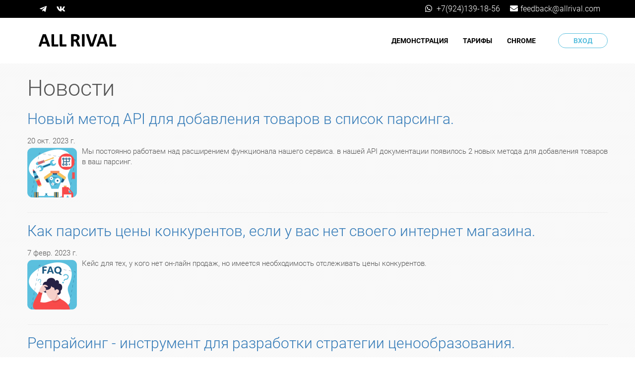

--- FILE ---
content_type: text/html; charset=UTF-8
request_url: https://allrival.com/post/collection/news?page=2
body_size: 31508
content:
<!doctype html>
<!--[if lt IE 7]>      <html class="no-js lt-ie9 lt-ie8 lt-ie7" lang="ru"> <![endif]-->
<!--[if IE 7]>         <html class="no-js lt-ie9 lt-ie8" lang="ru"> <![endif]-->
<!--[if IE 8]>         <html class="no-js lt-ie9" lang="ru"> <![endif]-->
<!--[if gt IE 8]><!--> <html class="no-js" lang="ru"> <!--<![endif]-->
<head itemscope itemtype="http://schema.org/WPHeader">
    <meta charset="utf-8">
    <meta http-equiv="X-UA-Compatible" content="IE=edge,chrome=1">
    <meta name="viewport" content="width=device-width, initial-scale=1">
    <link rel="apple-touch-icon" href="apple-touch-icon.png">
    <link rel="apple-touch-icon" sizes="180x180" href="/apple-touch-icon.png">
    <link rel="icon" type="image/png" sizes="32x32" href="/favicon-32x32.png">
    <link rel="icon" type="image/png" sizes="16x16" href="/favicon-16x16.png">
    <link rel="manifest" href="/site.webmanifest">
    <link rel="mask-icon" href="/safari-pinned-tab.svg" color="#5bbad5">
    <meta name="msapplication-TileColor" content="#da532c">
    <meta name="theme-color" content="#ffffff">

        
                                <link rel="canonical" href="https://allrival.com/post/collection/news?page=2">
                
            <title>Новости сервиса ALL RIVAL. Обновления и нововведения, 2 страница</title>

        <meta property="og:title" content="Новости сервиса ALL RIVAL. Обновления и нововведения, 2 страница" />
        <meta name="twitter:title" content="Новости сервиса ALL RIVAL. Обновления и нововведения, 2 страница" />
        <meta itemprop="name" content="Новости сервиса ALL RIVAL. Обновления и нововведения, 2 страница" />
        <meta name="description" content="Вся актуальная информация о мониторинге и анализе цен конкурентов">
        <meta itemprop="description" content="Вся актуальная информация о мониторинге и анализе цен конкурентов" />
        <meta property="og:description" content="Вся актуальная информация о мониторинге и анализе цен конкурентов" />
        <meta name="twitter:description" content="Вся актуальная информация о мониторинге и анализе цен конкурентов" />
    

    <style>
      /*!
 * Bootstrap v3.3.1 (http://getbootstrap.com)
 * Copyright 2011-2014 Twitter, Inc.
 * Licensed under MIT (https://github.com/twbs/bootstrap/blob/master/LICENSE)
 *//*! normalize.css v3.0.2 | MIT License | git.io/normalize */html{font-family:sans-serif;-webkit-text-size-adjust:100%;-ms-text-size-adjust:100%}body{margin:0}article,aside,details,figcaption,figure,footer,header,hgroup,main,menu,nav,section,summary{display:block}audio,canvas,progress,video{display:inline-block;vertical-align:baseline}audio:not([controls]){display:none;height:0}[hidden],template{display:none}a{background-color:transparent}a:active,a:hover{outline:0}abbr[title]{border-bottom:1px dotted}b,strong{font-weight:700}dfn{font-style:italic}h1{margin:.67em 0;font-size:2em}mark{color:#000;background:#ff0}small{font-size:80%}sub,sup{position:relative;font-size:75%;line-height:0;vertical-align:baseline}sup{top:-.5em}sub{bottom:-.25em}img{border:0}svg:not(:root){overflow:hidden}figure{margin:1em 40px}hr{height:0;-webkit-box-sizing:content-box;-moz-box-sizing:content-box;box-sizing:content-box}pre{overflow:auto}code,kbd,pre,samp{font-family:monospace,monospace;font-size:1em}button,input,optgroup,select,textarea{margin:0;font:inherit;color:inherit}button{overflow:visible}button,select{text-transform:none}button,html input[type=button],input[type=reset],input[type=submit]{-webkit-appearance:button;cursor:pointer}button[disabled],html input[disabled]{cursor:default}button::-moz-focus-inner,input::-moz-focus-inner{padding:0;border:0}input{line-height:normal}input[type=checkbox],input[type=radio]{-webkit-box-sizing:border-box;-moz-box-sizing:border-box;box-sizing:border-box;padding:0}input[type=number]::-webkit-inner-spin-button,input[type=number]::-webkit-outer-spin-button{height:auto}input[type=search]{-webkit-box-sizing:content-box;-moz-box-sizing:content-box;box-sizing:content-box;-webkit-appearance:textfield}input[type=search]::-webkit-search-cancel-button,input[type=search]::-webkit-search-decoration{-webkit-appearance:none}fieldset{padding:.35em .625em .75em;margin:0 2px;border:1px solid silver}textarea{overflow:auto}optgroup{font-weight:700}table{border-spacing:0;border-collapse:collapse}td,th{padding:0}/*! Source: https://github.com/h5bp/html5-boilerplate/blob/master/src/css/main.css */@media print{*,:after,:before{color:#000!important;text-shadow:none!important;background:transparent!important;-webkit-box-shadow:none!important;box-shadow:none!important}a,a:visited{text-decoration:underline}a[href]:after{content:" (" attr(href) ")"}abbr[title]:after{content:" (" attr(title) ")"}a[href^="#"]:after,a[href^="javascript:"]:after{content:""}blockquote,pre{border:1px solid #999;page-break-inside:avoid}thead{display:table-header-group}img,tr{page-break-inside:avoid}img{max-width:100%!important}h2,h3,p{orphans:3;widows:3}h2,h3{page-break-after:avoid}select{background:#fff!important}.navbar{display:none}.btn>.caret,.dropup>.btn>.caret{border-top-color:#000!important}.label{border:1px solid #000}.table{border-collapse:collapse!important}.table td,.table th{background-color:#fff!important}.table-bordered td,.table-bordered th{border:1px solid #ddd!important}}*,:after,:before{-webkit-box-sizing:border-box;-moz-box-sizing:border-box;box-sizing:border-box}html{font-size:10px;-webkit-tap-highlight-color:rgba(0,0,0,0)}body{font-family:Helvetica Neue,Helvetica,Arial,sans-serif;font-size:14px;line-height:1.42857143;color:#333;background-color:#fff}button,input,select,textarea{font-family:inherit;font-size:inherit;line-height:inherit}a{color:#337ab7;text-decoration:none}a:focus,a:hover{color:#23527c;text-decoration:underline}a:focus{outline:thin dotted;outline:5px auto -webkit-focus-ring-color;outline-offset:-2px}figure{margin:0}img{vertical-align:middle}.carousel-inner>.item>a>img,.carousel-inner>.item>img,.img-responsive,.thumbnail>img,.thumbnail a>img{display:block;max-width:100%;height:auto}.img-rounded{border-radius:6px}.img-thumbnail{display:inline-block;max-width:100%;height:auto;padding:4px;line-height:1.42857143;background-color:#fff;border:1px solid #ddd;border-radius:4px;-webkit-transition:all .2s ease-in-out;-o-transition:all .2s ease-in-out;transition:all .2s ease-in-out}.img-circle{border-radius:50%}hr{margin-top:20px;margin-bottom:20px;border:0;border-top:1px solid #eee}.sr-only{position:absolute;width:1px;height:1px;padding:0;margin:-1px;overflow:hidden;clip:rect(0,0,0,0);border:0}.sr-only-focusable:active,.sr-only-focusable:focus{position:static;width:auto;height:auto;margin:0;overflow:visible;clip:auto}.h1,.h2,.h3,.h4,.h5,.h6,h1,h2,h3,h4,h5,h6{font-family:inherit;font-weight:500;line-height:1.1;color:inherit}.h1 .small,.h1 small,.h2 .small,.h2 small,.h3 .small,.h3 small,.h4 .small,.h4 small,.h5 .small,.h5 small,.h6 .small,.h6 small,h1 .small,h1 small,h2 .small,h2 small,h3 .small,h3 small,h4 .small,h4 small,h5 .small,h5 small,h6 .small,h6 small{font-weight:400;line-height:1;color:#777}.h1,.h2,.h3,h1,h2,h3{margin-top:20px;margin-bottom:10px}.h1 .small,.h1 small,.h2 .small,.h2 small,.h3 .small,.h3 small,h1 .small,h1 small,h2 .small,h2 small,h3 .small,h3 small{font-size:65%}.h4,.h5,.h6,h4,h5,h6{margin-top:10px;margin-bottom:10px}.h4 .small,.h4 small,.h5 .small,.h5 small,.h6 .small,.h6 small,h4 .small,h4 small,h5 .small,h5 small,h6 .small,h6 small{font-size:75%}.h1,h1{font-size:36px}.h2,h2{font-size:30px}.h3,h3{font-size:24px}.h4,h4{font-size:18px}.h5,h5{font-size:14px}.h6,h6{font-size:12px}p{margin:0 0 10px}.lead{margin-bottom:20px;font-size:16px;font-weight:300;line-height:1.4}@media (min-width:768px){.lead{font-size:21px}}.small,small{font-size:85%}.mark,mark{padding:.2em;background-color:#fcf8e3}.text-left{text-align:left}.text-right{text-align:right}.text-center{text-align:center}.text-justify{text-align:justify}.text-nowrap{white-space:nowrap}.text-lowercase{text-transform:lowercase}.text-uppercase{text-transform:uppercase}.text-capitalize{text-transform:capitalize}.text-muted{color:#777}.text-primary{color:#337ab7}a.text-primary:hover{color:#286090}.text-success{color:#3c763d}a.text-success:hover{color:#2b542c}.text-info{color:#31708f}a.text-info:hover{color:#245269}.text-warning{color:#8a6d3b}a.text-warning:hover{color:#66512c}.text-danger{color:#a94442}a.text-danger:hover{color:#843534}.bg-primary{color:#fff;background-color:#337ab7}a.bg-primary:hover{background-color:#286090}.bg-success{background-color:#dff0d8}a.bg-success:hover{background-color:#c1e2b3}.bg-info{background-color:#d9edf7}a.bg-info:hover{background-color:#afd9ee}.bg-warning{background-color:#fcf8e3}a.bg-warning:hover{background-color:#f7ecb5}.bg-danger{background-color:#f2dede}a.bg-danger:hover{background-color:#e4b9b9}.page-header{padding-bottom:9px;margin:40px 0 20px;border-bottom:1px solid #eee}ol,ul{margin-top:0;margin-bottom:10px}ol ol,ol ul,ul ol,ul ul{margin-bottom:0}.list-inline,.list-unstyled{padding-left:0;list-style:none}.list-inline{margin-left:-5px}.list-inline>li{display:inline-block;padding-right:5px;padding-left:5px}dl{margin-top:0;margin-bottom:20px}dd,dt{line-height:1.42857143}dt{font-weight:700}dd{margin-left:0}@media (min-width:768px){.dl-horizontal dt{float:left;width:160px;overflow:hidden;clear:left;text-align:right;text-overflow:ellipsis;white-space:nowrap}.dl-horizontal dd{margin-left:180px}}abbr[data-original-title],abbr[title]{cursor:help;border-bottom:1px dotted #777}.initialism{font-size:90%;text-transform:uppercase}blockquote{padding:10px 20px;margin:0 0 20px;font-size:17.5px;border-left:5px solid #eee}blockquote ol:last-child,blockquote p:last-child,blockquote ul:last-child{margin-bottom:0}blockquote .small,blockquote footer,blockquote small{display:block;font-size:80%;line-height:1.42857143;color:#777}blockquote .small:before,blockquote footer:before,blockquote small:before{content:"\2014   \A0"}.blockquote-reverse,blockquote.pull-right{padding-right:15px;padding-left:0;text-align:right;border-right:5px solid #eee;border-left:0}.blockquote-reverse .small:before,.blockquote-reverse footer:before,.blockquote-reverse small:before,blockquote.pull-right .small:before,blockquote.pull-right footer:before,blockquote.pull-right small:before{content:""}.blockquote-reverse .small:after,.blockquote-reverse footer:after,.blockquote-reverse small:after,blockquote.pull-right .small:after,blockquote.pull-right footer:after,blockquote.pull-right small:after{content:"\A0   \2014"}address{margin-bottom:20px;font-style:normal;line-height:1.42857143}code,kbd,pre,samp{font-family:Menlo,Monaco,Consolas,Courier New,monospace}code{color:#c7254e;background-color:#f9f2f4;border-radius:4px}code,kbd{padding:2px 4px;font-size:90%}kbd{color:#fff;background-color:#333;border-radius:3px;-webkit-box-shadow:inset 0 -1px 0 rgba(0,0,0,.25);box-shadow:inset 0 -1px 0 rgba(0,0,0,.25)}kbd kbd{padding:0;font-size:100%;font-weight:700;-webkit-box-shadow:none;box-shadow:none}pre{display:block;padding:9.5px;margin:0 0 10px;font-size:13px;line-height:1.42857143;color:#333;word-break:break-all;word-wrap:break-word;background-color:#f5f5f5;border:1px solid #ccc;border-radius:4px}pre code{padding:0;font-size:inherit;color:inherit;white-space:pre-wrap;background-color:transparent;border-radius:0}.pre-scrollable{max-height:340px;overflow-y:scroll}.container{padding-right:15px;padding-left:15px;margin-right:auto;margin-left:auto}@media (min-width:768px){.container{width:750px}}@media (min-width:992px){.container{width:970px}}@media (min-width:1200px){.container{width:1170px}}.container-fluid{padding-right:15px;padding-left:15px;margin-right:auto;margin-left:auto}.row{margin-right:-15px;margin-left:-15px}.col-lg-1,.col-lg-2,.col-lg-3,.col-lg-4,.col-lg-5,.col-lg-6,.col-lg-7,.col-lg-8,.col-lg-9,.col-lg-10,.col-lg-11,.col-lg-12,.col-md-1,.col-md-2,.col-md-3,.col-md-4,.col-md-5,.col-md-6,.col-md-7,.col-md-8,.col-md-9,.col-md-10,.col-md-11,.col-md-12,.col-sm-1,.col-sm-2,.col-sm-3,.col-sm-4,.col-sm-5,.col-sm-6,.col-sm-7,.col-sm-8,.col-sm-9,.col-sm-10,.col-sm-11,.col-sm-12,.col-xs-1,.col-xs-2,.col-xs-3,.col-xs-4,.col-xs-5,.col-xs-6,.col-xs-7,.col-xs-8,.col-xs-9,.col-xs-10,.col-xs-11,.col-xs-12{position:relative;min-height:1px;padding-right:15px;padding-left:15px}.col-xs-1,.col-xs-2,.col-xs-3,.col-xs-4,.col-xs-5,.col-xs-6,.col-xs-7,.col-xs-8,.col-xs-9,.col-xs-10,.col-xs-11,.col-xs-12{float:left}.col-xs-12{width:100%}.col-xs-11{width:91.66666667%}.col-xs-10{width:83.33333333%}.col-xs-9{width:75%}.col-xs-8{width:66.66666667%}.col-xs-7{width:58.33333333%}.col-xs-6{width:50%}.col-xs-5{width:41.66666667%}.col-xs-4{width:33.33333333%}.col-xs-3{width:25%}.col-xs-2{width:16.66666667%}.col-xs-1{width:8.33333333%}.col-xs-pull-12{right:100%}.col-xs-pull-11{right:91.66666667%}.col-xs-pull-10{right:83.33333333%}.col-xs-pull-9{right:75%}.col-xs-pull-8{right:66.66666667%}.col-xs-pull-7{right:58.33333333%}.col-xs-pull-6{right:50%}.col-xs-pull-5{right:41.66666667%}.col-xs-pull-4{right:33.33333333%}.col-xs-pull-3{right:25%}.col-xs-pull-2{right:16.66666667%}.col-xs-pull-1{right:8.33333333%}.col-xs-pull-0{right:auto}.col-xs-push-12{left:100%}.col-xs-push-11{left:91.66666667%}.col-xs-push-10{left:83.33333333%}.col-xs-push-9{left:75%}.col-xs-push-8{left:66.66666667%}.col-xs-push-7{left:58.33333333%}.col-xs-push-6{left:50%}.col-xs-push-5{left:41.66666667%}.col-xs-push-4{left:33.33333333%}.col-xs-push-3{left:25%}.col-xs-push-2{left:16.66666667%}.col-xs-push-1{left:8.33333333%}.col-xs-push-0{left:auto}.col-xs-offset-12{margin-left:100%}.col-xs-offset-11{margin-left:91.66666667%}.col-xs-offset-10{margin-left:83.33333333%}.col-xs-offset-9{margin-left:75%}.col-xs-offset-8{margin-left:66.66666667%}.col-xs-offset-7{margin-left:58.33333333%}.col-xs-offset-6{margin-left:50%}.col-xs-offset-5{margin-left:41.66666667%}.col-xs-offset-4{margin-left:33.33333333%}.col-xs-offset-3{margin-left:25%}.col-xs-offset-2{margin-left:16.66666667%}.col-xs-offset-1{margin-left:8.33333333%}.col-xs-offset-0{margin-left:0}@media (min-width:768px){.col-sm-1,.col-sm-2,.col-sm-3,.col-sm-4,.col-sm-5,.col-sm-6,.col-sm-7,.col-sm-8,.col-sm-9,.col-sm-10,.col-sm-11,.col-sm-12{float:left}.col-sm-12{width:100%}.col-sm-11{width:91.66666667%}.col-sm-10{width:83.33333333%}.col-sm-9{width:75%}.col-sm-8{width:66.66666667%}.col-sm-7{width:58.33333333%}.col-sm-6{width:50%}.col-sm-5{width:41.66666667%}.col-sm-4{width:33.33333333%}.col-sm-3{width:25%}.col-sm-2{width:16.66666667%}.col-sm-1{width:8.33333333%}.col-sm-pull-12{right:100%}.col-sm-pull-11{right:91.66666667%}.col-sm-pull-10{right:83.33333333%}.col-sm-pull-9{right:75%}.col-sm-pull-8{right:66.66666667%}.col-sm-pull-7{right:58.33333333%}.col-sm-pull-6{right:50%}.col-sm-pull-5{right:41.66666667%}.col-sm-pull-4{right:33.33333333%}.col-sm-pull-3{right:25%}.col-sm-pull-2{right:16.66666667%}.col-sm-pull-1{right:8.33333333%}.col-sm-pull-0{right:auto}.col-sm-push-12{left:100%}.col-sm-push-11{left:91.66666667%}.col-sm-push-10{left:83.33333333%}.col-sm-push-9{left:75%}.col-sm-push-8{left:66.66666667%}.col-sm-push-7{left:58.33333333%}.col-sm-push-6{left:50%}.col-sm-push-5{left:41.66666667%}.col-sm-push-4{left:33.33333333%}.col-sm-push-3{left:25%}.col-sm-push-2{left:16.66666667%}.col-sm-push-1{left:8.33333333%}.col-sm-push-0{left:auto}.col-sm-offset-12{margin-left:100%}.col-sm-offset-11{margin-left:91.66666667%}.col-sm-offset-10{margin-left:83.33333333%}.col-sm-offset-9{margin-left:75%}.col-sm-offset-8{margin-left:66.66666667%}.col-sm-offset-7{margin-left:58.33333333%}.col-sm-offset-6{margin-left:50%}.col-sm-offset-5{margin-left:41.66666667%}.col-sm-offset-4{margin-left:33.33333333%}.col-sm-offset-3{margin-left:25%}.col-sm-offset-2{margin-left:16.66666667%}.col-sm-offset-1{margin-left:8.33333333%}.col-sm-offset-0{margin-left:0}}@media (min-width:992px){.col-md-1,.col-md-2,.col-md-3,.col-md-4,.col-md-5,.col-md-6,.col-md-7,.col-md-8,.col-md-9,.col-md-10,.col-md-11,.col-md-12{float:left}.col-md-12{width:100%}.col-md-11{width:91.66666667%}.col-md-10{width:83.33333333%}.col-md-9{width:75%}.col-md-8{width:66.66666667%}.col-md-7{width:58.33333333%}.col-md-6{width:50%}.col-md-5{width:41.66666667%}.col-md-4{width:33.33333333%}.col-md-3{width:25%}.col-md-2{width:16.66666667%}.col-md-1{width:8.33333333%}.col-md-pull-12{right:100%}.col-md-pull-11{right:91.66666667%}.col-md-pull-10{right:83.33333333%}.col-md-pull-9{right:75%}.col-md-pull-8{right:66.66666667%}.col-md-pull-7{right:58.33333333%}.col-md-pull-6{right:50%}.col-md-pull-5{right:41.66666667%}.col-md-pull-4{right:33.33333333%}.col-md-pull-3{right:25%}.col-md-pull-2{right:16.66666667%}.col-md-pull-1{right:8.33333333%}.col-md-pull-0{right:auto}.col-md-push-12{left:100%}.col-md-push-11{left:91.66666667%}.col-md-push-10{left:83.33333333%}.col-md-push-9{left:75%}.col-md-push-8{left:66.66666667%}.col-md-push-7{left:58.33333333%}.col-md-push-6{left:50%}.col-md-push-5{left:41.66666667%}.col-md-push-4{left:33.33333333%}.col-md-push-3{left:25%}.col-md-push-2{left:16.66666667%}.col-md-push-1{left:8.33333333%}.col-md-push-0{left:auto}.col-md-offset-12{margin-left:100%}.col-md-offset-11{margin-left:91.66666667%}.col-md-offset-10{margin-left:83.33333333%}.col-md-offset-9{margin-left:75%}.col-md-offset-8{margin-left:66.66666667%}.col-md-offset-7{margin-left:58.33333333%}.col-md-offset-6{margin-left:50%}.col-md-offset-5{margin-left:41.66666667%}.col-md-offset-4{margin-left:33.33333333%}.col-md-offset-3{margin-left:25%}.col-md-offset-2{margin-left:16.66666667%}.col-md-offset-1{margin-left:8.33333333%}.col-md-offset-0{margin-left:0}}@media (min-width:1200px){.col-lg-1,.col-lg-2,.col-lg-3,.col-lg-4,.col-lg-5,.col-lg-6,.col-lg-7,.col-lg-8,.col-lg-9,.col-lg-10,.col-lg-11,.col-lg-12{float:left}.col-lg-12{width:100%}.col-lg-11{width:91.66666667%}.col-lg-10{width:83.33333333%}.col-lg-9{width:75%}.col-lg-8{width:66.66666667%}.col-lg-7{width:58.33333333%}.col-lg-6{width:50%}.col-lg-5{width:41.66666667%}.col-lg-4{width:33.33333333%}.col-lg-3{width:25%}.col-lg-2{width:16.66666667%}.col-lg-1{width:8.33333333%}.col-lg-pull-12{right:100%}.col-lg-pull-11{right:91.66666667%}.col-lg-pull-10{right:83.33333333%}.col-lg-pull-9{right:75%}.col-lg-pull-8{right:66.66666667%}.col-lg-pull-7{right:58.33333333%}.col-lg-pull-6{right:50%}.col-lg-pull-5{right:41.66666667%}.col-lg-pull-4{right:33.33333333%}.col-lg-pull-3{right:25%}.col-lg-pull-2{right:16.66666667%}.col-lg-pull-1{right:8.33333333%}.col-lg-pull-0{right:auto}.col-lg-push-12{left:100%}.col-lg-push-11{left:91.66666667%}.col-lg-push-10{left:83.33333333%}.col-lg-push-9{left:75%}.col-lg-push-8{left:66.66666667%}.col-lg-push-7{left:58.33333333%}.col-lg-push-6{left:50%}.col-lg-push-5{left:41.66666667%}.col-lg-push-4{left:33.33333333%}.col-lg-push-3{left:25%}.col-lg-push-2{left:16.66666667%}.col-lg-push-1{left:8.33333333%}.col-lg-push-0{left:auto}.col-lg-offset-12{margin-left:100%}.col-lg-offset-11{margin-left:91.66666667%}.col-lg-offset-10{margin-left:83.33333333%}.col-lg-offset-9{margin-left:75%}.col-lg-offset-8{margin-left:66.66666667%}.col-lg-offset-7{margin-left:58.33333333%}.col-lg-offset-6{margin-left:50%}.col-lg-offset-5{margin-left:41.66666667%}.col-lg-offset-4{margin-left:33.33333333%}.col-lg-offset-3{margin-left:25%}.col-lg-offset-2{margin-left:16.66666667%}.col-lg-offset-1{margin-left:8.33333333%}.col-lg-offset-0{margin-left:0}}table{background-color:transparent}caption{padding-top:8px;padding-bottom:8px;color:#777}caption,th{text-align:left}.table{width:100%;max-width:100%;margin-bottom:20px}.table>tbody>tr>td,.table>tbody>tr>th,.table>tfoot>tr>td,.table>tfoot>tr>th,.table>thead>tr>td,.table>thead>tr>th{padding:8px;line-height:1.42857143;vertical-align:top;border-top:1px solid #ddd}.table>thead>tr>th{vertical-align:bottom;border-bottom:2px solid #ddd}.table>caption+thead>tr:first-child>td,.table>caption+thead>tr:first-child>th,.table>colgroup+thead>tr:first-child>td,.table>colgroup+thead>tr:first-child>th,.table>thead:first-child>tr:first-child>td,.table>thead:first-child>tr:first-child>th{border-top:0}.table>tbody+tbody{border-top:2px solid #ddd}.table .table{background-color:#fff}.table-condensed>tbody>tr>td,.table-condensed>tbody>tr>th,.table-condensed>tfoot>tr>td,.table-condensed>tfoot>tr>th,.table-condensed>thead>tr>td,.table-condensed>thead>tr>th{padding:5px}.table-bordered,.table-bordered>tbody>tr>td,.table-bordered>tbody>tr>th,.table-bordered>tfoot>tr>td,.table-bordered>tfoot>tr>th,.table-bordered>thead>tr>td,.table-bordered>thead>tr>th{border:1px solid #ddd}.table-bordered>thead>tr>td,.table-bordered>thead>tr>th{border-bottom-width:2px}.table-striped>tbody>tr:nth-child(odd){background-color:#f9f9f9}.table-hover>tbody>tr:hover{background-color:#f5f5f5}table col[class*=col-]{position:static;display:table-column;float:none}table td[class*=col-],table th[class*=col-]{position:static;display:table-cell;float:none}.table>tbody>tr.active>td,.table>tbody>tr.active>th,.table>tbody>tr>td.active,.table>tbody>tr>th.active,.table>tfoot>tr.active>td,.table>tfoot>tr.active>th,.table>tfoot>tr>td.active,.table>tfoot>tr>th.active,.table>thead>tr.active>td,.table>thead>tr.active>th,.table>thead>tr>td.active,.table>thead>tr>th.active{background-color:#f5f5f5}.table-hover>tbody>tr.active:hover>td,.table-hover>tbody>tr.active:hover>th,.table-hover>tbody>tr:hover>.active,.table-hover>tbody>tr>td.active:hover,.table-hover>tbody>tr>th.active:hover{background-color:#e8e8e8}.table>tbody>tr.success>td,.table>tbody>tr.success>th,.table>tbody>tr>td.success,.table>tbody>tr>th.success,.table>tfoot>tr.success>td,.table>tfoot>tr.success>th,.table>tfoot>tr>td.success,.table>tfoot>tr>th.success,.table>thead>tr.success>td,.table>thead>tr.success>th,.table>thead>tr>td.success,.table>thead>tr>th.success{background-color:#dff0d8}.table-hover>tbody>tr.success:hover>td,.table-hover>tbody>tr.success:hover>th,.table-hover>tbody>tr:hover>.success,.table-hover>tbody>tr>td.success:hover,.table-hover>tbody>tr>th.success:hover{background-color:#d0e9c6}.table>tbody>tr.info>td,.table>tbody>tr.info>th,.table>tbody>tr>td.info,.table>tbody>tr>th.info,.table>tfoot>tr.info>td,.table>tfoot>tr.info>th,.table>tfoot>tr>td.info,.table>tfoot>tr>th.info,.table>thead>tr.info>td,.table>thead>tr.info>th,.table>thead>tr>td.info,.table>thead>tr>th.info{background-color:#d9edf7}.table-hover>tbody>tr.info:hover>td,.table-hover>tbody>tr.info:hover>th,.table-hover>tbody>tr:hover>.info,.table-hover>tbody>tr>td.info:hover,.table-hover>tbody>tr>th.info:hover{background-color:#c4e3f3}.table>tbody>tr.warning>td,.table>tbody>tr.warning>th,.table>tbody>tr>td.warning,.table>tbody>tr>th.warning,.table>tfoot>tr.warning>td,.table>tfoot>tr.warning>th,.table>tfoot>tr>td.warning,.table>tfoot>tr>th.warning,.table>thead>tr.warning>td,.table>thead>tr.warning>th,.table>thead>tr>td.warning,.table>thead>tr>th.warning{background-color:#fcf8e3}.table-hover>tbody>tr.warning:hover>td,.table-hover>tbody>tr.warning:hover>th,.table-hover>tbody>tr:hover>.warning,.table-hover>tbody>tr>td.warning:hover,.table-hover>tbody>tr>th.warning:hover{background-color:#faf2cc}.table>tbody>tr.danger>td,.table>tbody>tr.danger>th,.table>tbody>tr>td.danger,.table>tbody>tr>th.danger,.table>tfoot>tr.danger>td,.table>tfoot>tr.danger>th,.table>tfoot>tr>td.danger,.table>tfoot>tr>th.danger,.table>thead>tr.danger>td,.table>thead>tr.danger>th,.table>thead>tr>td.danger,.table>thead>tr>th.danger{background-color:#f2dede}.table-hover>tbody>tr.danger:hover>td,.table-hover>tbody>tr.danger:hover>th,.table-hover>tbody>tr:hover>.danger,.table-hover>tbody>tr>td.danger:hover,.table-hover>tbody>tr>th.danger:hover{background-color:#ebcccc}.table-responsive{min-height:.01%;overflow-x:auto}@media screen and (max-width:767px){.table-responsive{width:100%;margin-bottom:15px;overflow-y:hidden;-ms-overflow-style:-ms-autohiding-scrollbar;border:1px solid #ddd}.table-responsive>.table{margin-bottom:0}.table-responsive>.table>tbody>tr>td,.table-responsive>.table>tbody>tr>th,.table-responsive>.table>tfoot>tr>td,.table-responsive>.table>tfoot>tr>th,.table-responsive>.table>thead>tr>td,.table-responsive>.table>thead>tr>th{white-space:nowrap}.table-responsive>.table-bordered{border:0}.table-responsive>.table-bordered>tbody>tr>td:first-child,.table-responsive>.table-bordered>tbody>tr>th:first-child,.table-responsive>.table-bordered>tfoot>tr>td:first-child,.table-responsive>.table-bordered>tfoot>tr>th:first-child,.table-responsive>.table-bordered>thead>tr>td:first-child,.table-responsive>.table-bordered>thead>tr>th:first-child{border-left:0}.table-responsive>.table-bordered>tbody>tr>td:last-child,.table-responsive>.table-bordered>tbody>tr>th:last-child,.table-responsive>.table-bordered>tfoot>tr>td:last-child,.table-responsive>.table-bordered>tfoot>tr>th:last-child,.table-responsive>.table-bordered>thead>tr>td:last-child,.table-responsive>.table-bordered>thead>tr>th:last-child{border-right:0}.table-responsive>.table-bordered>tbody>tr:last-child>td,.table-responsive>.table-bordered>tbody>tr:last-child>th,.table-responsive>.table-bordered>tfoot>tr:last-child>td,.table-responsive>.table-bordered>tfoot>tr:last-child>th{border-bottom:0}}fieldset{min-width:0;margin:0}fieldset,legend{padding:0;border:0}legend{display:block;width:100%;margin-bottom:20px;font-size:21px;line-height:inherit;color:#333;border-bottom:1px solid #e5e5e5}label{display:inline-block;max-width:100%;margin-bottom:5px;font-weight:700}input[type=search]{-webkit-box-sizing:border-box;-moz-box-sizing:border-box;box-sizing:border-box}input[type=checkbox],input[type=radio]{margin:4px 0 0;margin-top:1px\9;line-height:normal}input[type=file]{display:block}input[type=range]{display:block;width:100%}select[multiple],select[size]{height:auto}input[type=checkbox]:focus,input[type=file]:focus,input[type=radio]:focus{outline:thin dotted;outline:5px auto -webkit-focus-ring-color;outline-offset:-2px}output{padding-top:7px}.form-control,output{display:block;font-size:14px;line-height:1.42857143;color:#555}.form-control{width:100%;height:34px;padding:6px 12px;background-color:#fff;background-image:none;border:1px solid #ccc;border-radius:4px;-webkit-box-shadow:inset 0 1px 1px rgba(0,0,0,.075);box-shadow:inset 0 1px 1px rgba(0,0,0,.075);-webkit-transition:border-color .15s ease-in-out,-webkit-box-shadow .15s ease-in-out;-o-transition:border-color ease-in-out .15s,box-shadow ease-in-out .15s;transition:border-color .15s ease-in-out,box-shadow .15s ease-in-out}.form-control:focus{border-color:#66afe9;outline:0;-webkit-box-shadow:inset 0 1px 1px rgba(0,0,0,.075),0 0 8px rgba(102,175,233,.6);box-shadow:inset 0 1px 1px rgba(0,0,0,.075),0 0 8px rgba(102,175,233,.6)}.form-control::-moz-placeholder{color:#999;opacity:1}.form-control:-ms-input-placeholder{color:#999}.form-control::-webkit-input-placeholder{color:#999}.form-control[disabled],.form-control[readonly],fieldset[disabled] .form-control{cursor:not-allowed;background-color:#eee;opacity:1}textarea.form-control{height:auto}input[type=search]{-webkit-appearance:none}@media screen and (-webkit-min-device-pixel-ratio:0){input[type=date],input[type=datetime-local],input[type=month],input[type=time]{line-height:34px}input[type=date].input-sm,input[type=datetime-local].input-sm,input[type=month].input-sm,input[type=time].input-sm{line-height:30px}input[type=date].input-lg,input[type=datetime-local].input-lg,input[type=month].input-lg,input[type=time].input-lg{line-height:46px}}.form-group{margin-bottom:15px}.checkbox,.radio{position:relative;display:block;margin-top:10px;margin-bottom:10px}.checkbox label,.radio label{min-height:20px;padding-left:20px;margin-bottom:0;font-weight:400;cursor:pointer}.checkbox-inline input[type=checkbox],.checkbox input[type=checkbox],.radio-inline input[type=radio],.radio input[type=radio]{position:absolute;margin-top:4px\9;margin-left:-20px}.checkbox+.checkbox,.radio+.radio{margin-top:-5px}.checkbox-inline,.radio-inline{display:inline-block;padding-left:20px;margin-bottom:0;font-weight:400;vertical-align:middle;cursor:pointer}.checkbox-inline+.checkbox-inline,.radio-inline+.radio-inline{margin-top:0;margin-left:10px}.checkbox-inline.disabled,.checkbox.disabled label,.radio-inline.disabled,.radio.disabled label,fieldset[disabled] .checkbox-inline,fieldset[disabled] .checkbox label,fieldset[disabled] .radio-inline,fieldset[disabled] .radio label,fieldset[disabled] input[type=checkbox],fieldset[disabled] input[type=radio],input[type=checkbox].disabled,input[type=checkbox][disabled],input[type=radio].disabled,input[type=radio][disabled]{cursor:not-allowed}.form-control-static{padding-top:7px;padding-bottom:7px;margin-bottom:0}.form-control-static.input-lg,.form-control-static.input-sm{padding-right:0;padding-left:0}.form-group-sm .form-control,.input-sm{height:30px;padding:5px 10px;font-size:12px;line-height:1.5;border-radius:3px}select.form-group-sm .form-control,select.input-sm{height:30px;line-height:30px}select[multiple].form-group-sm .form-control,select[multiple].input-sm,textarea.form-group-sm .form-control,textarea.input-sm{height:auto}.form-group-lg .form-control,.input-lg{height:46px;padding:10px 16px;font-size:18px;line-height:1.33;border-radius:6px}select.form-group-lg .form-control,select.input-lg{height:46px;line-height:46px}select[multiple].form-group-lg .form-control,select[multiple].input-lg,textarea.form-group-lg .form-control,textarea.input-lg{height:auto}.has-feedback{position:relative}.has-feedback .form-control{padding-right:42.5px}.form-control-feedback{position:absolute;top:0;right:0;z-index:2;display:block;width:34px;height:34px;line-height:34px;text-align:center;pointer-events:none}.input-lg+.form-control-feedback{width:46px;height:46px;line-height:46px}.input-sm+.form-control-feedback{width:30px;height:30px;line-height:30px}.has-success .checkbox,.has-success .checkbox-inline,.has-success.checkbox-inline label,.has-success.checkbox label,.has-success .control-label,.has-success .help-block,.has-success .radio,.has-success .radio-inline,.has-success.radio-inline label,.has-success.radio label{color:#3c763d}.has-success .form-control{border-color:#3c763d;-webkit-box-shadow:inset 0 1px 1px rgba(0,0,0,.075);box-shadow:inset 0 1px 1px rgba(0,0,0,.075)}.has-success .form-control:focus{border-color:#2b542c;-webkit-box-shadow:inset 0 1px 1px rgba(0,0,0,.075),0 0 6px #67b168;box-shadow:inset 0 1px 1px rgba(0,0,0,.075),0 0 6px #67b168}.has-success .input-group-addon{color:#3c763d;background-color:#dff0d8;border-color:#3c763d}.has-success .form-control-feedback{color:#3c763d}.has-warning .checkbox,.has-warning .checkbox-inline,.has-warning.checkbox-inline label,.has-warning.checkbox label,.has-warning .control-label,.has-warning .help-block,.has-warning .radio,.has-warning .radio-inline,.has-warning.radio-inline label,.has-warning.radio label{color:#8a6d3b}.has-warning .form-control{border-color:#8a6d3b;-webkit-box-shadow:inset 0 1px 1px rgba(0,0,0,.075);box-shadow:inset 0 1px 1px rgba(0,0,0,.075)}.has-warning .form-control:focus{border-color:#66512c;-webkit-box-shadow:inset 0 1px 1px rgba(0,0,0,.075),0 0 6px #c0a16b;box-shadow:inset 0 1px 1px rgba(0,0,0,.075),0 0 6px #c0a16b}.has-warning .input-group-addon{color:#8a6d3b;background-color:#fcf8e3;border-color:#8a6d3b}.has-warning .form-control-feedback{color:#8a6d3b}.has-error .checkbox,.has-error .checkbox-inline,.has-error.checkbox-inline label,.has-error.checkbox label,.has-error .control-label,.has-error .help-block,.has-error .radio,.has-error .radio-inline,.has-error.radio-inline label,.has-error.radio label{color:#a94442}.has-error .form-control{border-color:#a94442;-webkit-box-shadow:inset 0 1px 1px rgba(0,0,0,.075);box-shadow:inset 0 1px 1px rgba(0,0,0,.075)}.has-error .form-control:focus{border-color:#843534;-webkit-box-shadow:inset 0 1px 1px rgba(0,0,0,.075),0 0 6px #ce8483;box-shadow:inset 0 1px 1px rgba(0,0,0,.075),0 0 6px #ce8483}.has-error .input-group-addon{color:#a94442;background-color:#f2dede;border-color:#a94442}.has-error .form-control-feedback{color:#a94442}.has-feedback label~.form-control-feedback{top:25px}.has-feedback label.sr-only~.form-control-feedback{top:0}.help-block{display:block;margin-top:5px;margin-bottom:10px;color:#737373}@media (min-width:768px){.form-inline .form-group{display:inline-block;margin-bottom:0;vertical-align:middle}.form-inline .form-control{display:inline-block;width:auto;vertical-align:middle}.form-inline .form-control-static{display:inline-block}.form-inline .input-group{display:inline-table;vertical-align:middle}.form-inline .input-group .form-control,.form-inline .input-group .input-group-addon,.form-inline .input-group .input-group-btn{width:auto}.form-inline .input-group>.form-control{width:100%}.form-inline .control-label{margin-bottom:0;vertical-align:middle}.form-inline .checkbox,.form-inline .radio{display:inline-block;margin-top:0;margin-bottom:0;vertical-align:middle}.form-inline .checkbox label,.form-inline .radio label{padding-left:0}.form-inline .checkbox input[type=checkbox],.form-inline .radio input[type=radio]{position:relative;margin-left:0}.form-inline .has-feedback .form-control-feedback{top:0}}.form-horizontal .checkbox,.form-horizontal .checkbox-inline,.form-horizontal .radio,.form-horizontal .radio-inline{padding-top:7px;margin-top:0;margin-bottom:0}.form-horizontal .checkbox,.form-horizontal .radio{min-height:27px}.form-horizontal .form-group{margin-right:-15px;margin-left:-15px}@media (min-width:768px){.form-horizontal .control-label{padding-top:7px;margin-bottom:0;text-align:right}}.form-horizontal .has-feedback .form-control-feedback{right:15px}@media (min-width:768px){.form-horizontal .form-group-lg .control-label{padding-top:14.3px}}@media (min-width:768px){.form-horizontal .form-group-sm .control-label{padding-top:6px}}.btn{padding:6px 12px;line-height:1.42857143;border-radius:4px}.btn.active.focus,.btn.active:focus,.btn.focus,.btn:active.focus,.btn:active:focus,.btn:focus{outline:thin dotted;outline:5px auto -webkit-focus-ring-color;outline-offset:-2px}.btn.focus,.btn:focus,.btn:hover{color:#333;text-decoration:none}.btn.active,.btn:active{background-image:none;outline:0;-webkit-box-shadow:inset 0 3px 5px rgba(0,0,0,.125);box-shadow:inset 0 3px 5px rgba(0,0,0,.125)}.btn.disabled,.btn[disabled],fieldset[disabled] .btn{pointer-events:none;cursor:not-allowed;filter:alpha(opacity=65);-webkit-box-shadow:none;box-shadow:none;opacity:.65}.btn-default{color:#333;background-color:#fff;border-color:#ccc}.btn-default.active,.btn-default.focus,.btn-default:active,.btn-default:focus,.btn-default:hover,.open>.dropdown-toggle.btn-default{color:#333;background-color:#e6e6e6;border-color:#adadad}.btn-default.active,.btn-default:active,.open>.dropdown-toggle.btn-default{background-image:none}.btn-default.disabled,.btn-default.disabled.active,.btn-default.disabled.focus,.btn-default.disabled:active,.btn-default.disabled:focus,.btn-default.disabled:hover,.btn-default[disabled],.btn-default[disabled].active,.btn-default[disabled].focus,.btn-default[disabled]:active,.btn-default[disabled]:focus,.btn-default[disabled]:hover,fieldset[disabled] .btn-default,fieldset[disabled] .btn-default.active,fieldset[disabled] .btn-default.focus,fieldset[disabled] .btn-default:active,fieldset[disabled] .btn-default:focus,fieldset[disabled] .btn-default:hover{background-color:#fff;border-color:#ccc}.btn-default .badge{color:#fff;background-color:#333}.btn-primary{color:#fff;background-color:#337ab7;border-color:#2e6da4}.btn-primary.active,.btn-primary.focus,.btn-primary:active,.btn-primary:focus,.btn-primary:hover,.open>.dropdown-toggle.btn-primary{color:#fff;background-color:#286090;border-color:#204d74}.btn-primary.active,.btn-primary:active,.open>.dropdown-toggle.btn-primary{background-image:none}.btn-primary.disabled,.btn-primary.disabled.active,.btn-primary.disabled.focus,.btn-primary.disabled:active,.btn-primary.disabled:focus,.btn-primary.disabled:hover,.btn-primary[disabled],.btn-primary[disabled].active,.btn-primary[disabled].focus,.btn-primary[disabled]:active,.btn-primary[disabled]:focus,.btn-primary[disabled]:hover,fieldset[disabled] .btn-primary,fieldset[disabled] .btn-primary.active,fieldset[disabled] .btn-primary.focus,fieldset[disabled] .btn-primary:active,fieldset[disabled] .btn-primary:focus,fieldset[disabled] .btn-primary:hover{background-color:#337ab7;border-color:#2e6da4}.btn-primary .badge{color:#337ab7;background-color:#fff}.btn-success{color:#fff;background-color:#5cb85c;border-color:#4cae4c}.btn-success.active,.btn-success.focus,.btn-success:active,.btn-success:focus,.btn-success:hover,.open>.dropdown-toggle.btn-success{color:#fff;background-color:#449d44;border-color:#398439}.btn-success.active,.btn-success:active,.open>.dropdown-toggle.btn-success{background-image:none}.btn-success.disabled,.btn-success.disabled.active,.btn-success.disabled.focus,.btn-success.disabled:active,.btn-success.disabled:focus,.btn-success.disabled:hover,.btn-success[disabled],.btn-success[disabled].active,.btn-success[disabled].focus,.btn-success[disabled]:active,.btn-success[disabled]:focus,.btn-success[disabled]:hover,fieldset[disabled] .btn-success,fieldset[disabled] .btn-success.active,fieldset[disabled] .btn-success.focus,fieldset[disabled] .btn-success:active,fieldset[disabled] .btn-success:focus,fieldset[disabled] .btn-success:hover{background-color:#5cb85c;border-color:#4cae4c}.btn-success .badge{color:#5cb85c;background-color:#fff}.btn-info{color:#fff;background-color:#5bc0de;border-color:#46b8da}.btn-info.active,.btn-info.focus,.btn-info:active,.btn-info:focus,.btn-info:hover,.open>.dropdown-toggle.btn-info{color:#fff;background-color:#31b0d5;border-color:#269abc}.btn-info.active,.btn-info:active,.open>.dropdown-toggle.btn-info{background-image:none}.btn-info.disabled,.btn-info.disabled.active,.btn-info.disabled.focus,.btn-info.disabled:active,.btn-info.disabled:focus,.btn-info.disabled:hover,.btn-info[disabled],.btn-info[disabled].active,.btn-info[disabled].focus,.btn-info[disabled]:active,.btn-info[disabled]:focus,.btn-info[disabled]:hover,fieldset[disabled] .btn-info,fieldset[disabled] .btn-info.active,fieldset[disabled] .btn-info.focus,fieldset[disabled] .btn-info:active,fieldset[disabled] .btn-info:focus,fieldset[disabled] .btn-info:hover{background-color:#5bc0de;border-color:#46b8da}.btn-info .badge{color:#5bc0de;background-color:#fff}.btn-warning{color:#fff;background-color:#f0ad4e;border-color:#eea236}.btn-warning.active,.btn-warning.focus,.btn-warning:active,.btn-warning:focus,.btn-warning:hover,.open>.dropdown-toggle.btn-warning{color:#fff;background-color:#ec971f;border-color:#d58512}.btn-warning.active,.btn-warning:active,.open>.dropdown-toggle.btn-warning{background-image:none}.btn-warning.disabled,.btn-warning.disabled.active,.btn-warning.disabled.focus,.btn-warning.disabled:active,.btn-warning.disabled:focus,.btn-warning.disabled:hover,.btn-warning[disabled],.btn-warning[disabled].active,.btn-warning[disabled].focus,.btn-warning[disabled]:active,.btn-warning[disabled]:focus,.btn-warning[disabled]:hover,fieldset[disabled] .btn-warning,fieldset[disabled] .btn-warning.active,fieldset[disabled] .btn-warning.focus,fieldset[disabled] .btn-warning:active,fieldset[disabled] .btn-warning:focus,fieldset[disabled] .btn-warning:hover{background-color:#f0ad4e;border-color:#eea236}.btn-warning .badge{color:#f0ad4e;background-color:#fff}.btn-danger{color:#fff;background-color:#d9534f;border-color:#d43f3a}.btn-danger.active,.btn-danger.focus,.btn-danger:active,.btn-danger:focus,.btn-danger:hover,.open>.dropdown-toggle.btn-danger{color:#fff;background-color:#c9302c;border-color:#ac2925}.btn-danger.active,.btn-danger:active,.open>.dropdown-toggle.btn-danger{background-image:none}.btn-danger.disabled,.btn-danger.disabled.active,.btn-danger.disabled.focus,.btn-danger.disabled:active,.btn-danger.disabled:focus,.btn-danger.disabled:hover,.btn-danger[disabled],.btn-danger[disabled].active,.btn-danger[disabled].focus,.btn-danger[disabled]:active,.btn-danger[disabled]:focus,.btn-danger[disabled]:hover,fieldset[disabled] .btn-danger,fieldset[disabled] .btn-danger.active,fieldset[disabled] .btn-danger.focus,fieldset[disabled] .btn-danger:active,fieldset[disabled] .btn-danger:focus,fieldset[disabled] .btn-danger:hover{background-color:#d9534f;border-color:#d43f3a}.btn-danger .badge{color:#d9534f;background-color:#fff}.btn-link{font-weight:400;color:#337ab7;border-radius:0}.btn-link,.btn-link.active,.btn-link:active,.btn-link[disabled],fieldset[disabled] .btn-link{background-color:transparent;-webkit-box-shadow:none;box-shadow:none}.btn-link,.btn-link:active,.btn-link:focus,.btn-link:hover{border-color:transparent}.btn-link:focus,.btn-link:hover{color:#23527c;text-decoration:underline;background-color:transparent}.btn-link[disabled]:focus,.btn-link[disabled]:hover,fieldset[disabled] .btn-link:focus,fieldset[disabled] .btn-link:hover{color:#777;text-decoration:none}.btn-group-lg>.btn,.btn-lg{padding:10px 16px;font-size:18px;line-height:1.33;border-radius:6px}.btn-group-sm>.btn,.btn-sm{padding:5px 10px;font-size:12px;line-height:1.5;border-radius:3px}.btn-group-xs>.btn,.btn-xs{padding:1px 5px;font-size:12px;line-height:1.5;border-radius:3px}.btn-block{display:block;width:100%}.btn-block+.btn-block{margin-top:5px}input[type=button].btn-block,input[type=reset].btn-block,input[type=submit].btn-block{width:100%}.fade{opacity:0;-webkit-transition:opacity .15s linear;-o-transition:opacity .15s linear;transition:opacity .15s linear}.fade.in{opacity:1}.collapse{display:none;visibility:hidden}.collapse.in{display:block;visibility:visible}tr.collapse.in{display:table-row}tbody.collapse.in{display:table-row-group}.collapsing{position:relative;height:0;overflow:hidden;-webkit-transition-timing-function:ease;-o-transition-timing-function:ease;transition-timing-function:ease;-webkit-transition-duration:.35s;-o-transition-duration:.35s;transition-duration:.35s;-webkit-transition-property:height,visibility;-o-transition-property:height,visibility;transition-property:height,visibility}.caret{display:inline-block;width:0;height:0;margin-left:2px;vertical-align:middle;border-top:4px solid;border-right:4px solid transparent;border-left:4px solid transparent}.dropdown{position:relative}.dropdown-toggle:focus{outline:0}.dropdown-menu{position:absolute;top:100%;left:0;z-index:1000;display:none;float:left;min-width:160px;padding:5px 0;margin:2px 0 0;font-size:14px;text-align:left;list-style:none;background-color:#fff;-webkit-background-clip:padding-box;background-clip:padding-box;border:1px solid #ccc;border:1px solid rgba(0,0,0,.15);border-radius:4px;-webkit-box-shadow:0 6px 12px rgba(0,0,0,.175);box-shadow:0 6px 12px rgba(0,0,0,.175)}.dropdown-menu.pull-right{right:0;left:auto}.dropdown-menu .divider{height:1px;margin:9px 0;overflow:hidden;background-color:#e5e5e5}.dropdown-menu>li>a{display:block;padding:3px 20px;clear:both;font-weight:400;line-height:1.42857143;color:#333;white-space:nowrap}.dropdown-menu>li>a:focus,.dropdown-menu>li>a:hover{color:#262626;text-decoration:none;background-color:#f5f5f5}.dropdown-menu>.active>a,.dropdown-menu>.active>a:focus,.dropdown-menu>.active>a:hover{color:#fff;text-decoration:none;background-color:#337ab7;outline:0}.dropdown-menu>.disabled>a,.dropdown-menu>.disabled>a:focus,.dropdown-menu>.disabled>a:hover{color:#777}.dropdown-menu>.disabled>a:focus,.dropdown-menu>.disabled>a:hover{text-decoration:none;cursor:not-allowed;background-color:transparent;background-image:none;filter:progid:DXImageTransform.Microsoft.gradient(enabled=false)}.open>.dropdown-menu{display:block}.open>a{outline:0}.dropdown-menu-right{right:0;left:auto}.dropdown-menu-left{right:auto;left:0}.dropdown-header{display:block;padding:3px 20px;font-size:12px;line-height:1.42857143;color:#777;white-space:nowrap}.dropdown-backdrop{position:fixed;top:0;right:0;bottom:0;left:0;z-index:990}.pull-right>.dropdown-menu{right:0;left:auto}.dropup .caret,.navbar-fixed-bottom .dropdown .caret{content:"";border-top:0;border-bottom:4px solid}.dropup .dropdown-menu,.navbar-fixed-bottom .dropdown .dropdown-menu{top:auto;bottom:100%;margin-bottom:1px}@media (min-width:768px){.navbar-right .dropdown-menu{right:0;left:auto}.navbar-right .dropdown-menu-left{right:auto;left:0}}.btn-group,.btn-group-vertical{position:relative;display:inline-block;vertical-align:middle}.btn-group-vertical>.btn,.btn-group>.btn{position:relative;float:left}.btn-group-vertical>.btn.active,.btn-group-vertical>.btn:active,.btn-group-vertical>.btn:focus,.btn-group-vertical>.btn:hover,.btn-group>.btn.active,.btn-group>.btn:active,.btn-group>.btn:focus,.btn-group>.btn:hover{z-index:2}.btn-group .btn+.btn,.btn-group .btn+.btn-group,.btn-group .btn-group+.btn,.btn-group .btn-group+.btn-group{margin-left:-1px}.btn-toolbar{margin-left:-5px}.btn-toolbar .btn-group,.btn-toolbar .input-group{float:left}.btn-toolbar>.btn,.btn-toolbar>.btn-group,.btn-toolbar>.input-group{margin-left:5px}.btn-group>.btn:not(:first-child):not(:last-child):not(.dropdown-toggle){border-radius:0}.btn-group>.btn:first-child{margin-left:0}.btn-group>.btn:first-child:not(:last-child):not(.dropdown-toggle){border-top-right-radius:0;border-bottom-right-radius:0}.btn-group>.btn:last-child:not(:first-child),.btn-group>.dropdown-toggle:not(:first-child){border-top-left-radius:0;border-bottom-left-radius:0}.btn-group>.btn-group{float:left}.btn-group>.btn-group:not(:first-child):not(:last-child)>.btn{border-radius:0}.btn-group>.btn-group:first-child>.btn:last-child,.btn-group>.btn-group:first-child>.dropdown-toggle{border-top-right-radius:0;border-bottom-right-radius:0}.btn-group>.btn-group:last-child>.btn:first-child{border-top-left-radius:0;border-bottom-left-radius:0}.btn-group .dropdown-toggle:active,.btn-group.open .dropdown-toggle{outline:0}.btn-group>.btn+.dropdown-toggle{padding-right:8px;padding-left:8px}.btn-group>.btn-lg+.dropdown-toggle{padding-right:12px;padding-left:12px}.btn-group.open .dropdown-toggle{-webkit-box-shadow:inset 0 3px 5px rgba(0,0,0,.125);box-shadow:inset 0 3px 5px rgba(0,0,0,.125)}.btn-group.open .dropdown-toggle.btn-link{-webkit-box-shadow:none;box-shadow:none}.btn .caret{margin-left:0}.btn-lg .caret{border-width:5px 5px 0}.dropup .btn-lg .caret{border-width:0 5px 5px}.btn-group-vertical>.btn,.btn-group-vertical>.btn-group,.btn-group-vertical>.btn-group>.btn{display:block;float:none;width:100%;max-width:100%}.btn-group-vertical>.btn-group>.btn{float:none}.btn-group-vertical>.btn+.btn,.btn-group-vertical>.btn+.btn-group,.btn-group-vertical>.btn-group+.btn,.btn-group-vertical>.btn-group+.btn-group{margin-top:-1px;margin-left:0}.btn-group-vertical>.btn:not(:first-child):not(:last-child){border-radius:0}.btn-group-vertical>.btn:first-child:not(:last-child){border-top-right-radius:4px;border-bottom-right-radius:0;border-bottom-left-radius:0}.btn-group-vertical>.btn:last-child:not(:first-child){border-top-left-radius:0;border-top-right-radius:0;border-bottom-left-radius:4px}.btn-group-vertical>.btn-group:not(:first-child):not(:last-child)>.btn{border-radius:0}.btn-group-vertical>.btn-group:first-child:not(:last-child)>.btn:last-child,.btn-group-vertical>.btn-group:first-child:not(:last-child)>.dropdown-toggle{border-bottom-right-radius:0;border-bottom-left-radius:0}.btn-group-vertical>.btn-group:last-child:not(:first-child)>.btn:first-child{border-top-left-radius:0;border-top-right-radius:0}.btn-group-justified{display:table;width:100%;table-layout:fixed;border-collapse:separate}.btn-group-justified>.btn,.btn-group-justified>.btn-group{display:table-cell;float:none;width:1%}.btn-group-justified>.btn-group .btn{width:100%}.btn-group-justified>.btn-group .dropdown-menu{left:auto}[data-toggle=buttons]>.btn-group>.btn input[type=checkbox],[data-toggle=buttons]>.btn-group>.btn input[type=radio],[data-toggle=buttons]>.btn input[type=checkbox],[data-toggle=buttons]>.btn input[type=radio]{position:absolute;clip:rect(0,0,0,0);pointer-events:none}.input-group{position:relative;display:table;border-collapse:separate}.input-group[class*=col-]{float:none;padding-right:0;padding-left:0}.input-group .form-control{position:relative;z-index:2;float:left;width:100%;margin-bottom:0}.input-group-lg>.form-control,.input-group-lg>.input-group-addon,.input-group-lg>.input-group-btn>.btn{height:46px;padding:10px 16px;font-size:18px;line-height:1.33;border-radius:6px}select.input-group-lg>.form-control,select.input-group-lg>.input-group-addon,select.input-group-lg>.input-group-btn>.btn{height:46px;line-height:46px}select[multiple].input-group-lg>.form-control,select[multiple].input-group-lg>.input-group-addon,select[multiple].input-group-lg>.input-group-btn>.btn,textarea.input-group-lg>.form-control,textarea.input-group-lg>.input-group-addon,textarea.input-group-lg>.input-group-btn>.btn{height:auto}.input-group-sm>.form-control,.input-group-sm>.input-group-addon,.input-group-sm>.input-group-btn>.btn{height:30px;padding:5px 10px;font-size:12px;line-height:1.5;border-radius:3px}select.input-group-sm>.form-control,select.input-group-sm>.input-group-addon,select.input-group-sm>.input-group-btn>.btn{height:30px;line-height:30px}select[multiple].input-group-sm>.form-control,select[multiple].input-group-sm>.input-group-addon,select[multiple].input-group-sm>.input-group-btn>.btn,textarea.input-group-sm>.form-control,textarea.input-group-sm>.input-group-addon,textarea.input-group-sm>.input-group-btn>.btn{height:auto}.input-group-addon,.input-group-btn,.input-group .form-control{display:table-cell}.input-group-addon:not(:first-child):not(:last-child),.input-group-btn:not(:first-child):not(:last-child),.input-group .form-control:not(:first-child):not(:last-child){border-radius:0}.input-group-addon,.input-group-btn{width:1%;white-space:nowrap;vertical-align:middle}.input-group-addon{padding:6px 12px;font-size:14px;font-weight:400;line-height:1;color:#555;text-align:center;background-color:#eee;border:1px solid #ccc;border-radius:4px}.input-group-addon.input-sm{padding:5px 10px;font-size:12px;border-radius:3px}.input-group-addon.input-lg{padding:10px 16px;font-size:18px;border-radius:6px}.input-group-addon input[type=checkbox],.input-group-addon input[type=radio]{margin-top:0}.input-group-addon:first-child,.input-group-btn:first-child>.btn,.input-group-btn:first-child>.btn-group>.btn,.input-group-btn:first-child>.dropdown-toggle,.input-group-btn:last-child>.btn-group:not(:last-child)>.btn,.input-group-btn:last-child>.btn:not(:last-child):not(.dropdown-toggle),.input-group .form-control:first-child{border-top-right-radius:0;border-bottom-right-radius:0}.input-group-addon:first-child{border-right:0}.input-group-addon:last-child,.input-group-btn:first-child>.btn-group:not(:first-child)>.btn,.input-group-btn:first-child>.btn:not(:first-child),.input-group-btn:last-child>.btn,.input-group-btn:last-child>.btn-group>.btn,.input-group-btn:last-child>.dropdown-toggle,.input-group .form-control:last-child{border-top-left-radius:0;border-bottom-left-radius:0}.input-group-addon:last-child{border-left:0}.input-group-btn{font-size:0;white-space:nowrap}.input-group-btn,.input-group-btn>.btn{position:relative}.input-group-btn>.btn+.btn{margin-left:-1px}.input-group-btn>.btn:active,.input-group-btn>.btn:focus,.input-group-btn>.btn:hover{z-index:2}.input-group-btn:first-child>.btn,.input-group-btn:first-child>.btn-group{margin-right:-1px}.input-group-btn:last-child>.btn,.input-group-btn:last-child>.btn-group{margin-left:-1px}.nav{padding-left:0;margin-bottom:0;list-style:none}.nav>li,.nav>li>a{position:relative;display:block}.nav>li>a{padding:10px 15px}.nav>li>a:focus,.nav>li>a:hover{text-decoration:none;background-color:#eee}.nav>li.disabled>a{color:#777}.nav>li.disabled>a:focus,.nav>li.disabled>a:hover{color:#777;text-decoration:none;cursor:not-allowed;background-color:transparent}.nav .open>a,.nav .open>a:focus,.nav .open>a:hover{background-color:#eee;border-color:#337ab7}.nav .nav-divider{height:1px;margin:9px 0;overflow:hidden;background-color:#e5e5e5}.nav>li>a>img{max-width:none}.nav-tabs{border-bottom:1px solid #ddd}.nav-tabs>li{float:left;margin-bottom:-1px}.nav-tabs>li>a{margin-right:2px;line-height:1.42857143;border:1px solid transparent;border-radius:4px 4px 0 0}.nav-tabs>li>a:hover{border-color:#eee #eee #ddd}.nav-tabs>li.active>a,.nav-tabs>li.active>a:focus,.nav-tabs>li.active>a:hover{color:#555;cursor:default;background-color:#fff;border:1px solid;border-color:#ddd #ddd transparent}.nav-tabs.nav-justified{width:100%;border-bottom:0}.nav-tabs.nav-justified>li{float:none}.nav-tabs.nav-justified>li>a{margin-bottom:5px;text-align:center}.nav-tabs.nav-justified>.dropdown .dropdown-menu{top:auto;left:auto}@media (min-width:768px){.nav-tabs.nav-justified>li{display:table-cell;width:1%}.nav-tabs.nav-justified>li>a{margin-bottom:0}}.nav-tabs.nav-justified>li>a{margin-right:0;border-radius:4px}.nav-tabs.nav-justified>.active>a,.nav-tabs.nav-justified>.active>a:focus,.nav-tabs.nav-justified>.active>a:hover{border:1px solid #ddd}@media (min-width:768px){.nav-tabs.nav-justified>li>a{border-bottom:1px solid #ddd;border-radius:4px 4px 0 0}.nav-tabs.nav-justified>.active>a,.nav-tabs.nav-justified>.active>a:focus,.nav-tabs.nav-justified>.active>a:hover{border-bottom-color:#fff}}.nav-pills>li{float:left}.nav-pills>li>a{border-radius:4px}.nav-pills>li+li{margin-left:2px}.nav-pills>li.active>a,.nav-pills>li.active>a:focus,.nav-pills>li.active>a:hover{color:#fff;background-color:#337ab7}.nav-stacked>li{float:none}.nav-stacked>li+li{margin-top:2px;margin-left:0}.nav-justified{width:100%}.nav-justified>li{float:none}.nav-justified>li>a{margin-bottom:5px;text-align:center}.nav-justified>.dropdown .dropdown-menu{top:auto;left:auto}@media (min-width:768px){.nav-justified>li{display:table-cell;width:1%}.nav-justified>li>a{margin-bottom:0}}.nav-tabs-justified{border-bottom:0}.nav-tabs-justified>li>a{margin-right:0;border-radius:4px}.nav-tabs-justified>.active>a,.nav-tabs-justified>.active>a:focus,.nav-tabs-justified>.active>a:hover{border:1px solid #ddd}@media (min-width:768px){.nav-tabs-justified>li>a{border-bottom:1px solid #ddd;border-radius:4px 4px 0 0}.nav-tabs-justified>.active>a,.nav-tabs-justified>.active>a:focus,.nav-tabs-justified>.active>a:hover{border-bottom-color:#fff}}.tab-content>.tab-pane{display:none;visibility:hidden}.tab-content>.active{display:block;visibility:visible}.nav-tabs .dropdown-menu{margin-top:-1px;border-top-left-radius:0;border-top-right-radius:0}.navbar{position:relative;min-height:50px;margin-bottom:20px;border:1px solid transparent}@media (min-width:768px){.navbar{border-radius:4px}}@media (min-width:768px){.navbar-header{float:left}}.navbar-collapse{padding-right:15px;padding-left:15px;overflow-x:visible;-webkit-overflow-scrolling:touch;border-top:1px solid transparent;-webkit-box-shadow:inset 0 1px 0 hsla(0,0%,100%,.1);box-shadow:inset 0 1px 0 hsla(0,0%,100%,.1)}.navbar-collapse.in{overflow-y:auto}@media (min-width:768px){.navbar-collapse{width:auto;border-top:0;-webkit-box-shadow:none;box-shadow:none}.navbar-collapse.collapse{display:block!important;height:auto!important;padding-bottom:0;overflow:visible!important;visibility:visible!important}.navbar-collapse.in{overflow-y:visible}.navbar-fixed-bottom .navbar-collapse,.navbar-fixed-top .navbar-collapse,.navbar-static-top .navbar-collapse{padding-right:0;padding-left:0}}.navbar-fixed-bottom .navbar-collapse,.navbar-fixed-top .navbar-collapse{max-height:340px}@media (max-device-width:480px) and (orientation:landscape){.navbar-fixed-bottom .navbar-collapse,.navbar-fixed-top .navbar-collapse{max-height:200px}}.container-fluid>.navbar-collapse,.container-fluid>.navbar-header,.container>.navbar-collapse,.container>.navbar-header{margin-right:-15px;margin-left:-15px}@media (min-width:768px){.container-fluid>.navbar-collapse,.container-fluid>.navbar-header,.container>.navbar-collapse,.container>.navbar-header{margin-right:0;margin-left:0}}.navbar-static-top{z-index:1000;border-width:0 0 1px}@media (min-width:768px){.navbar-static-top{border-radius:0}}.navbar-fixed-bottom,.navbar-fixed-top{position:fixed;right:0;left:0;z-index:1030}@media (min-width:768px){.navbar-fixed-bottom,.navbar-fixed-top{border-radius:0}}.navbar-fixed-top{top:0;border-width:0 0 1px}.navbar-fixed-bottom{bottom:0;margin-bottom:0;border-width:1px 0 0}.navbar-brand{float:left;height:50px;padding:15px;font-size:18px;line-height:20px}.navbar-brand:focus,.navbar-brand:hover{text-decoration:none}.navbar-brand>img{display:block}@media (min-width:768px){.navbar>.container-fluid .navbar-brand,.navbar>.container .navbar-brand{margin-left:-15px}}.navbar-toggle{position:relative;float:right;padding:9px 10px;margin-top:8px;margin-right:15px;margin-bottom:8px;background-color:transparent;background-image:none;border:1px solid transparent;border-radius:4px}.navbar-toggle:focus{outline:0}.navbar-toggle .icon-bar{display:block;width:22px;height:2px;border-radius:1px}.navbar-toggle .icon-bar+.icon-bar{margin-top:4px}@media (min-width:768px){.navbar-toggle{display:none}}.navbar-nav{margin:7.5px -15px}.navbar-nav>li>a{padding-top:10px;padding-bottom:10px;line-height:20px}@media (max-width:767px){.navbar-nav .open .dropdown-menu{position:static;float:none;width:auto;margin-top:0;background-color:transparent;border:0;-webkit-box-shadow:none;box-shadow:none}.navbar-nav .open .dropdown-menu .dropdown-header,.navbar-nav .open .dropdown-menu>li>a{padding:5px 15px 5px 25px}.navbar-nav .open .dropdown-menu>li>a{line-height:20px}.navbar-nav .open .dropdown-menu>li>a:focus,.navbar-nav .open .dropdown-menu>li>a:hover{background-image:none}}@media (min-width:768px){.navbar-nav{float:left;margin:0}.navbar-nav>li{float:left}.navbar-nav>li>a{padding-top:15px;padding-bottom:15px}}.navbar-form{padding:10px 15px;margin:8px -15px;border-top:1px solid transparent;border-bottom:1px solid transparent;-webkit-box-shadow:inset 0 1px 0 hsla(0,0%,100%,.1),0 1px 0 hsla(0,0%,100%,.1);box-shadow:inset 0 1px 0 hsla(0,0%,100%,.1),0 1px 0 hsla(0,0%,100%,.1)}@media (min-width:768px){.navbar-form .form-group{display:inline-block;margin-bottom:0;vertical-align:middle}.navbar-form .form-control{display:inline-block;width:auto;vertical-align:middle}.navbar-form .form-control-static{display:inline-block}.navbar-form .input-group{display:inline-table;vertical-align:middle}.navbar-form .input-group .form-control,.navbar-form .input-group .input-group-addon,.navbar-form .input-group .input-group-btn{width:auto}.navbar-form .input-group>.form-control{width:100%}.navbar-form .control-label{margin-bottom:0;vertical-align:middle}.navbar-form .checkbox,.navbar-form .radio{display:inline-block;margin-top:0;margin-bottom:0;vertical-align:middle}.navbar-form .checkbox label,.navbar-form .radio label{padding-left:0}.navbar-form .checkbox input[type=checkbox],.navbar-form .radio input[type=radio]{position:relative;margin-left:0}.navbar-form .has-feedback .form-control-feedback{top:0}}@media (max-width:767px){.navbar-form .form-group{margin-bottom:5px}.navbar-form .form-group:last-child{margin-bottom:0}}@media (min-width:768px){.navbar-form{width:auto;padding-top:0;padding-bottom:0;margin-right:0;margin-left:0;border:0;-webkit-box-shadow:none;box-shadow:none}}.navbar-nav>li>.dropdown-menu{margin-top:0;border-top-left-radius:0;border-top-right-radius:0}.navbar-fixed-bottom .navbar-nav>li>.dropdown-menu{border-top-left-radius:4px;border-top-right-radius:4px;border-bottom-right-radius:0;border-bottom-left-radius:0}.navbar-btn{margin-top:8px;margin-bottom:8px}.navbar-btn.btn-sm{margin-top:10px;margin-bottom:10px}.navbar-btn.btn-xs{margin-top:14px;margin-bottom:14px}.navbar-text{margin-top:15px;margin-bottom:15px}@media (min-width:768px){.navbar-text{float:left;margin-right:15px;margin-left:15px}}@media (min-width:768px){.navbar-left{float:left!important}.navbar-right{float:right!important;margin-right:-15px}.navbar-right~.navbar-right{margin-right:0}}.navbar-default{background-color:#f8f8f8;border-color:#e7e7e7}.navbar-default .navbar-brand{color:#777}.navbar-default .navbar-brand:focus,.navbar-default .navbar-brand:hover{color:#5e5e5e;background-color:transparent}.navbar-default .navbar-nav>li>a,.navbar-default .navbar-text{color:#777}.navbar-default .navbar-nav>li>a:focus,.navbar-default .navbar-nav>li>a:hover{color:#333}.navbar-default .navbar-nav>.active>a,.navbar-default .navbar-nav>.active>a:focus,.navbar-default .navbar-nav>.active>a:hover{color:#555;background-color:#e7e7e7}.navbar-default .navbar-nav>.disabled>a,.navbar-default .navbar-nav>.disabled>a:focus,.navbar-default .navbar-nav>.disabled>a:hover{color:#ccc;background-color:transparent}.navbar-default .navbar-toggle{border-color:#ddd}.navbar-default .navbar-toggle:focus,.navbar-default .navbar-toggle:hover{background-color:#ddd}.navbar-default .navbar-toggle .icon-bar{background-color:#888}.navbar-default .navbar-collapse,.navbar-default .navbar-form{border-color:#e7e7e7}.navbar-default .navbar-nav>.open>a,.navbar-default .navbar-nav>.open>a:focus,.navbar-default .navbar-nav>.open>a:hover{color:#555;background-color:#e7e7e7}@media (max-width:767px){.navbar-default .navbar-nav .open .dropdown-menu>li>a{color:#777}.navbar-default .navbar-nav .open .dropdown-menu>li>a:focus,.navbar-default .navbar-nav .open .dropdown-menu>li>a:hover{color:#333;background-color:transparent}.navbar-default .navbar-nav .open .dropdown-menu>.active>a,.navbar-default .navbar-nav .open .dropdown-menu>.active>a:focus,.navbar-default .navbar-nav .open .dropdown-menu>.active>a:hover{color:#555;background-color:#e7e7e7}.navbar-default .navbar-nav .open .dropdown-menu>.disabled>a,.navbar-default .navbar-nav .open .dropdown-menu>.disabled>a:focus,.navbar-default .navbar-nav .open .dropdown-menu>.disabled>a:hover{color:#ccc;background-color:transparent}}.navbar-default .navbar-link{color:#777}.navbar-default .navbar-link:hover{color:#333}.navbar-default .btn-link{color:#777}.navbar-default .btn-link:focus,.navbar-default .btn-link:hover{color:#333}.navbar-default .btn-link[disabled]:focus,.navbar-default .btn-link[disabled]:hover,fieldset[disabled] .navbar-default .btn-link:focus,fieldset[disabled] .navbar-default .btn-link:hover{color:#ccc}.navbar-inverse{background-color:#222;border-color:#080808}.navbar-inverse .navbar-brand{color:#9d9d9d}.navbar-inverse .navbar-brand:focus,.navbar-inverse .navbar-brand:hover{color:#fff;background-color:transparent}.navbar-inverse .navbar-nav>li>a,.navbar-inverse .navbar-text{color:#9d9d9d}.navbar-inverse .navbar-nav>li>a:focus,.navbar-inverse .navbar-nav>li>a:hover{color:#fff;background-color:transparent}.navbar-inverse .navbar-nav>.active>a,.navbar-inverse .navbar-nav>.active>a:focus,.navbar-inverse .navbar-nav>.active>a:hover{color:#fff;background-color:#080808}.navbar-inverse .navbar-nav>.disabled>a,.navbar-inverse .navbar-nav>.disabled>a:focus,.navbar-inverse .navbar-nav>.disabled>a:hover{color:#444;background-color:transparent}.navbar-inverse .navbar-toggle{border-color:#333}.navbar-inverse .navbar-toggle:focus,.navbar-inverse .navbar-toggle:hover{background-color:#333}.navbar-inverse .navbar-toggle .icon-bar{background-color:#fff}.navbar-inverse .navbar-collapse,.navbar-inverse .navbar-form{border-color:#101010}.navbar-inverse .navbar-nav>.open>a,.navbar-inverse .navbar-nav>.open>a:focus,.navbar-inverse .navbar-nav>.open>a:hover{color:#fff;background-color:#080808}@media (max-width:767px){.navbar-inverse .navbar-nav .open .dropdown-menu>.dropdown-header{border-color:#080808}.navbar-inverse .navbar-nav .open .dropdown-menu .divider{background-color:#080808}.navbar-inverse .navbar-nav .open .dropdown-menu>li>a{color:#9d9d9d}.navbar-inverse .navbar-nav .open .dropdown-menu>li>a:focus,.navbar-inverse .navbar-nav .open .dropdown-menu>li>a:hover{color:#fff;background-color:transparent}.navbar-inverse .navbar-nav .open .dropdown-menu>.active>a,.navbar-inverse .navbar-nav .open .dropdown-menu>.active>a:focus,.navbar-inverse .navbar-nav .open .dropdown-menu>.active>a:hover{color:#fff;background-color:#080808}.navbar-inverse .navbar-nav .open .dropdown-menu>.disabled>a,.navbar-inverse .navbar-nav .open .dropdown-menu>.disabled>a:focus,.navbar-inverse .navbar-nav .open .dropdown-menu>.disabled>a:hover{color:#444;background-color:transparent}}.navbar-inverse .navbar-link{color:#9d9d9d}.navbar-inverse .navbar-link:hover{color:#fff}.navbar-inverse .btn-link{color:#9d9d9d}.navbar-inverse .btn-link:focus,.navbar-inverse .btn-link:hover{color:#fff}.navbar-inverse .btn-link[disabled]:focus,.navbar-inverse .btn-link[disabled]:hover,fieldset[disabled] .navbar-inverse .btn-link:focus,fieldset[disabled] .navbar-inverse .btn-link:hover{color:#444}.breadcrumb{padding:8px 15px;margin-bottom:20px;list-style:none;background-color:#f5f5f5;border-radius:4px}.breadcrumb>li{display:inline-block}.breadcrumb>li+li:before{padding:0 5px;color:#ccc;content:"/\A0"}.breadcrumb>.active{color:#777}.pagination{display:inline-block;padding-left:0;margin:20px 0;border-radius:4px}.pagination>li{display:inline}.pagination>li>a,.pagination>li>span{position:relative;float:left;padding:6px 12px;margin-left:-1px;line-height:1.42857143;color:#337ab7;text-decoration:none;background-color:#fff;border:1px solid #ddd}.pagination>li:first-child>a,.pagination>li:first-child>span{margin-left:0;border-top-left-radius:4px;border-bottom-left-radius:4px}.pagination>li:last-child>a,.pagination>li:last-child>span{border-top-right-radius:4px;border-bottom-right-radius:4px}.pagination>li>a:focus,.pagination>li>a:hover,.pagination>li>span:focus,.pagination>li>span:hover{color:#23527c;background-color:#eee;border-color:#ddd}.pagination>.active>a,.pagination>.active>a:focus,.pagination>.active>a:hover,.pagination>.active>span,.pagination>.active>span:focus,.pagination>.active>span:hover{z-index:2;color:#fff;cursor:default;background-color:#337ab7;border-color:#337ab7}.pagination>.disabled>a,.pagination>.disabled>a:focus,.pagination>.disabled>a:hover,.pagination>.disabled>span,.pagination>.disabled>span:focus,.pagination>.disabled>span:hover{color:#777;cursor:not-allowed;background-color:#fff;border-color:#ddd}.pagination-lg>li>a,.pagination-lg>li>span{padding:10px 16px;font-size:18px}.pagination-lg>li:first-child>a,.pagination-lg>li:first-child>span{border-top-left-radius:6px;border-bottom-left-radius:6px}.pagination-lg>li:last-child>a,.pagination-lg>li:last-child>span{border-top-right-radius:6px;border-bottom-right-radius:6px}.pagination-sm>li>a,.pagination-sm>li>span{padding:5px 10px;font-size:12px}.pagination-sm>li:first-child>a,.pagination-sm>li:first-child>span{border-top-left-radius:3px;border-bottom-left-radius:3px}.pagination-sm>li:last-child>a,.pagination-sm>li:last-child>span{border-top-right-radius:3px;border-bottom-right-radius:3px}.pager{padding-left:0;margin:20px 0;text-align:center;list-style:none}.pager li{display:inline}.pager li>a,.pager li>span{display:inline-block;padding:5px 14px;background-color:#fff;border:1px solid #ddd;border-radius:15px}.pager li>a:focus,.pager li>a:hover{text-decoration:none;background-color:#eee}.pager .next>a,.pager .next>span{float:right}.pager .previous>a,.pager .previous>span{float:left}.pager .disabled>a,.pager .disabled>a:focus,.pager .disabled>a:hover,.pager .disabled>span{color:#777;cursor:not-allowed;background-color:#fff}.label{display:inline;padding:.2em .6em .3em;font-size:75%;font-weight:700;line-height:1;color:#fff;text-align:center;white-space:nowrap;vertical-align:baseline;border-radius:.25em}a.label:focus,a.label:hover{color:#fff;text-decoration:none;cursor:pointer}.label:empty{display:none}.btn .label{position:relative;top:-1px}.label-default{background-color:#777}.label-default[href]:focus,.label-default[href]:hover{background-color:#5e5e5e}.label-primary{background-color:#337ab7}.label-primary[href]:focus,.label-primary[href]:hover{background-color:#286090}.label-success{background-color:#5cb85c}.label-success[href]:focus,.label-success[href]:hover{background-color:#449d44}.label-info{background-color:#5bc0de}.label-info[href]:focus,.label-info[href]:hover{background-color:#31b0d5}.label-warning{background-color:#f0ad4e}.label-warning[href]:focus,.label-warning[href]:hover{background-color:#ec971f}.label-danger{background-color:#d9534f}.label-danger[href]:focus,.label-danger[href]:hover{background-color:#c9302c}.badge{display:inline-block;min-width:10px;padding:3px 7px;font-size:12px;font-weight:700;line-height:1;color:#fff;text-align:center;white-space:nowrap;vertical-align:baseline;background-color:#777;border-radius:10px}.badge:empty{display:none}.btn .badge{position:relative;top:-1px}.btn-xs .badge{top:0;padding:1px 5px}a.badge:focus,a.badge:hover{color:#fff;text-decoration:none;cursor:pointer}.list-group-item.active>.badge,.nav-pills>.active>a>.badge{color:#337ab7;background-color:#fff}.list-group-item>.badge{float:right}.list-group-item>.badge+.badge{margin-right:5px}.nav-pills>li>a>.badge{margin-left:3px}.jumbotron{padding:30px 15px;margin-bottom:30px;background-color:#eee}.jumbotron,.jumbotron .h1,.jumbotron h1{color:inherit}.jumbotron p{margin-bottom:15px;font-size:21px;font-weight:200}.jumbotron>hr{border-top-color:#d5d5d5}.container-fluid .jumbotron,.container .jumbotron{border-radius:6px}.jumbotron .container{max-width:100%}@media screen and (min-width:768px){.jumbotron{padding:48px 0}.container-fluid .jumbotron,.container .jumbotron{padding-right:60px;padding-left:60px}.jumbotron .h1,.jumbotron h1{font-size:63px}}.thumbnail{display:block;padding:4px;margin-bottom:20px;line-height:1.42857143;background-color:#fff;border:1px solid #ddd;border-radius:4px;-webkit-transition:border .2s ease-in-out;-o-transition:border .2s ease-in-out;transition:border .2s ease-in-out}.thumbnail>img,.thumbnail a>img{margin-right:auto;margin-left:auto}a.thumbnail.active,a.thumbnail:focus,a.thumbnail:hover{border-color:#337ab7}.thumbnail .caption{padding:9px;color:#333}.alert{padding:15px;margin-bottom:20px;border:1px solid transparent;border-radius:4px}.alert h4{margin-top:0;color:inherit}.alert .alert-link{font-weight:700}.alert>p,.alert>ul{margin-bottom:0}.alert>p+p{margin-top:5px}.alert-dismissable,.alert-dismissible{padding-right:35px}.alert-dismissable .close,.alert-dismissible .close{position:relative;top:-2px;right:-21px;color:inherit}.alert-success{color:#3c763d;background-color:#dff0d8;border-color:#d6e9c6}.alert-success hr{border-top-color:#c9e2b3}.alert-success .alert-link{color:#2b542c}.alert-info{color:#31708f;background-color:#d9edf7;border-color:#bce8f1}.alert-info hr{border-top-color:#a6e1ec}.alert-info .alert-link{color:#245269}.alert-warning{color:#8a6d3b;background-color:#fcf8e3;border-color:#faebcc}.alert-warning hr{border-top-color:#f7e1b5}.alert-warning .alert-link{color:#66512c}.alert-danger{color:#a94442;background-color:#f2dede;border-color:#ebccd1}.alert-danger hr{border-top-color:#e4b9c0}.alert-danger .alert-link{color:#843534}@-webkit-keyframes progress-bar-stripes{0%{background-position:40px 0}to{background-position:0 0}}@-o-keyframes progress-bar-stripes{0%{background-position:40px 0}to{background-position:0 0}}@keyframes progress-bar-stripes{0%{background-position:40px 0}to{background-position:0 0}}.progress{height:20px;margin-bottom:20px;overflow:hidden;background-color:#f5f5f5;border-radius:4px;-webkit-box-shadow:inset 0 1px 2px rgba(0,0,0,.1);box-shadow:inset 0 1px 2px rgba(0,0,0,.1)}.progress-bar{float:left;width:0;height:100%;font-size:12px;line-height:20px;color:#fff;text-align:center;background-color:#337ab7;-webkit-box-shadow:inset 0 -1px 0 rgba(0,0,0,.15);box-shadow:inset 0 -1px 0 rgba(0,0,0,.15);-webkit-transition:width .6s ease;-o-transition:width .6s ease;transition:width .6s ease}.progress-bar-striped,.progress-striped .progress-bar{background-image:-webkit-linear-gradient(45deg,hsla(0,0%,100%,.15) 25%,transparent 0,transparent 50%,hsla(0,0%,100%,.15) 0,hsla(0,0%,100%,.15) 75%,transparent 0,transparent);background-image:-o-linear-gradient(45deg,hsla(0,0%,100%,.15) 25%,transparent 25%,transparent 50%,hsla(0,0%,100%,.15) 50%,hsla(0,0%,100%,.15) 75%,transparent 75%,transparent);background-image:linear-gradient(45deg,hsla(0,0%,100%,.15) 25%,transparent 0,transparent 50%,hsla(0,0%,100%,.15) 0,hsla(0,0%,100%,.15) 75%,transparent 0,transparent);-webkit-background-size:40px 40px;background-size:40px 40px}.progress-bar.active,.progress.active .progress-bar{-webkit-animation:progress-bar-stripes 2s linear infinite;-o-animation:progress-bar-stripes 2s linear infinite;animation:progress-bar-stripes 2s linear infinite}.progress-bar-success{background-color:#5cb85c}.progress-striped .progress-bar-success{background-image:-webkit-linear-gradient(45deg,hsla(0,0%,100%,.15) 25%,transparent 0,transparent 50%,hsla(0,0%,100%,.15) 0,hsla(0,0%,100%,.15) 75%,transparent 0,transparent);background-image:-o-linear-gradient(45deg,hsla(0,0%,100%,.15) 25%,transparent 25%,transparent 50%,hsla(0,0%,100%,.15) 50%,hsla(0,0%,100%,.15) 75%,transparent 75%,transparent);background-image:linear-gradient(45deg,hsla(0,0%,100%,.15) 25%,transparent 0,transparent 50%,hsla(0,0%,100%,.15) 0,hsla(0,0%,100%,.15) 75%,transparent 0,transparent)}.progress-bar-info{background-color:#5bc0de}.progress-striped .progress-bar-info{background-image:-webkit-linear-gradient(45deg,hsla(0,0%,100%,.15) 25%,transparent 0,transparent 50%,hsla(0,0%,100%,.15) 0,hsla(0,0%,100%,.15) 75%,transparent 0,transparent);background-image:-o-linear-gradient(45deg,hsla(0,0%,100%,.15) 25%,transparent 25%,transparent 50%,hsla(0,0%,100%,.15) 50%,hsla(0,0%,100%,.15) 75%,transparent 75%,transparent);background-image:linear-gradient(45deg,hsla(0,0%,100%,.15) 25%,transparent 0,transparent 50%,hsla(0,0%,100%,.15) 0,hsla(0,0%,100%,.15) 75%,transparent 0,transparent)}.progress-bar-warning{background-color:#f0ad4e}.progress-striped .progress-bar-warning{background-image:-webkit-linear-gradient(45deg,hsla(0,0%,100%,.15) 25%,transparent 0,transparent 50%,hsla(0,0%,100%,.15) 0,hsla(0,0%,100%,.15) 75%,transparent 0,transparent);background-image:-o-linear-gradient(45deg,hsla(0,0%,100%,.15) 25%,transparent 25%,transparent 50%,hsla(0,0%,100%,.15) 50%,hsla(0,0%,100%,.15) 75%,transparent 75%,transparent);background-image:linear-gradient(45deg,hsla(0,0%,100%,.15) 25%,transparent 0,transparent 50%,hsla(0,0%,100%,.15) 0,hsla(0,0%,100%,.15) 75%,transparent 0,transparent)}.progress-bar-danger{background-color:#d9534f}.progress-striped .progress-bar-danger{background-image:-webkit-linear-gradient(45deg,hsla(0,0%,100%,.15) 25%,transparent 0,transparent 50%,hsla(0,0%,100%,.15) 0,hsla(0,0%,100%,.15) 75%,transparent 0,transparent);background-image:-o-linear-gradient(45deg,hsla(0,0%,100%,.15) 25%,transparent 25%,transparent 50%,hsla(0,0%,100%,.15) 50%,hsla(0,0%,100%,.15) 75%,transparent 75%,transparent);background-image:linear-gradient(45deg,hsla(0,0%,100%,.15) 25%,transparent 0,transparent 50%,hsla(0,0%,100%,.15) 0,hsla(0,0%,100%,.15) 75%,transparent 0,transparent)}.media{margin-top:15px}.media:first-child{margin-top:0}.media-right,.media>.pull-right{padding-left:10px}.media-left,.media>.pull-left{padding-right:10px}.media-body,.media-left,.media-right{display:table-cell;vertical-align:top}.media-middle{vertical-align:middle}.media-bottom{vertical-align:bottom}.media-heading{margin-top:0;margin-bottom:5px}.media-list{padding-left:0;list-style:none}.list-group{padding-left:0;margin-bottom:20px}.list-group-item{position:relative;display:block;padding:10px 15px;margin-bottom:-1px;background-color:#fff;border:1px solid #ddd}.list-group-item:first-child{border-top-left-radius:4px;border-top-right-radius:4px}.list-group-item:last-child{margin-bottom:0;border-bottom-right-radius:4px;border-bottom-left-radius:4px}a.list-group-item{color:#555}a.list-group-item .list-group-item-heading{color:#333}a.list-group-item:focus,a.list-group-item:hover{color:#555;text-decoration:none;background-color:#f5f5f5}.list-group-item.disabled,.list-group-item.disabled:focus,.list-group-item.disabled:hover{color:#777;cursor:not-allowed;background-color:#eee}.list-group-item.disabled .list-group-item-heading,.list-group-item.disabled:focus .list-group-item-heading,.list-group-item.disabled:hover .list-group-item-heading{color:inherit}.list-group-item.disabled .list-group-item-text,.list-group-item.disabled:focus .list-group-item-text,.list-group-item.disabled:hover .list-group-item-text{color:#777}.list-group-item.active,.list-group-item.active:focus,.list-group-item.active:hover{z-index:2;color:#fff;background-color:#337ab7;border-color:#337ab7}.list-group-item.active .list-group-item-heading,.list-group-item.active .list-group-item-heading>.small,.list-group-item.active .list-group-item-heading>small,.list-group-item.active:focus .list-group-item-heading,.list-group-item.active:focus .list-group-item-heading>.small,.list-group-item.active:focus .list-group-item-heading>small,.list-group-item.active:hover .list-group-item-heading,.list-group-item.active:hover .list-group-item-heading>.small,.list-group-item.active:hover .list-group-item-heading>small{color:inherit}.list-group-item.active .list-group-item-text,.list-group-item.active:focus .list-group-item-text,.list-group-item.active:hover .list-group-item-text{color:#c7ddef}.list-group-item-success{color:#3c763d;background-color:#dff0d8}a.list-group-item-success{color:#3c763d}a.list-group-item-success .list-group-item-heading{color:inherit}a.list-group-item-success:focus,a.list-group-item-success:hover{color:#3c763d;background-color:#d0e9c6}a.list-group-item-success.active,a.list-group-item-success.active:focus,a.list-group-item-success.active:hover{color:#fff;background-color:#3c763d;border-color:#3c763d}.list-group-item-info{color:#31708f;background-color:#d9edf7}a.list-group-item-info{color:#31708f}a.list-group-item-info .list-group-item-heading{color:inherit}a.list-group-item-info:focus,a.list-group-item-info:hover{color:#31708f;background-color:#c4e3f3}a.list-group-item-info.active,a.list-group-item-info.active:focus,a.list-group-item-info.active:hover{color:#fff;background-color:#31708f;border-color:#31708f}.list-group-item-warning{color:#8a6d3b;background-color:#fcf8e3}a.list-group-item-warning{color:#8a6d3b}a.list-group-item-warning .list-group-item-heading{color:inherit}a.list-group-item-warning:focus,a.list-group-item-warning:hover{color:#8a6d3b;background-color:#faf2cc}a.list-group-item-warning.active,a.list-group-item-warning.active:focus,a.list-group-item-warning.active:hover{color:#fff;background-color:#8a6d3b;border-color:#8a6d3b}.list-group-item-danger{color:#a94442;background-color:#f2dede}a.list-group-item-danger{color:#a94442}a.list-group-item-danger .list-group-item-heading{color:inherit}a.list-group-item-danger:focus,a.list-group-item-danger:hover{color:#a94442;background-color:#ebcccc}a.list-group-item-danger.active,a.list-group-item-danger.active:focus,a.list-group-item-danger.active:hover{color:#fff;background-color:#a94442;border-color:#a94442}.list-group-item-heading{margin-top:0;margin-bottom:5px}.list-group-item-text{margin-bottom:0;line-height:1.3}.panel{margin-bottom:20px;background-color:#fff;border:1px solid transparent;border-radius:4px;-webkit-box-shadow:0 1px 1px rgba(0,0,0,.05);box-shadow:0 1px 1px rgba(0,0,0,.05)}.panel-body{padding:15px}.panel-heading{padding:10px 15px;border-bottom:1px solid transparent;border-top-left-radius:3px;border-top-right-radius:3px}.panel-heading>.dropdown .dropdown-toggle,.panel-title{color:inherit}.panel-title{margin-top:0;margin-bottom:0;font-size:16px}.panel-title>a{color:inherit}.panel-footer{padding:10px 15px;background-color:#f5f5f5;border-top:1px solid #ddd;border-bottom-right-radius:3px;border-bottom-left-radius:3px}.panel>.list-group,.panel>.panel-collapse>.list-group{margin-bottom:0}.panel>.list-group .list-group-item,.panel>.panel-collapse>.list-group .list-group-item{border-width:1px 0;border-radius:0}.panel>.list-group:first-child .list-group-item:first-child,.panel>.panel-collapse>.list-group:first-child .list-group-item:first-child{border-top:0;border-top-left-radius:3px;border-top-right-radius:3px}.panel>.list-group:last-child .list-group-item:last-child,.panel>.panel-collapse>.list-group:last-child .list-group-item:last-child{border-bottom:0;border-bottom-right-radius:3px;border-bottom-left-radius:3px}.list-group+.panel-footer,.panel-heading+.list-group .list-group-item:first-child{border-top-width:0}.panel>.panel-collapse>.table,.panel>.table,.panel>.table-responsive>.table{margin-bottom:0}.panel>.panel-collapse>.table caption,.panel>.table-responsive>.table caption,.panel>.table caption{padding-right:15px;padding-left:15px}.panel>.table-responsive:first-child>.table:first-child,.panel>.table-responsive:first-child>.table:first-child>tbody:first-child>tr:first-child,.panel>.table-responsive:first-child>.table:first-child>thead:first-child>tr:first-child,.panel>.table:first-child,.panel>.table:first-child>tbody:first-child>tr:first-child,.panel>.table:first-child>thead:first-child>tr:first-child{border-top-left-radius:3px;border-top-right-radius:3px}.panel>.table-responsive:first-child>.table:first-child>tbody:first-child>tr:first-child td:first-child,.panel>.table-responsive:first-child>.table:first-child>tbody:first-child>tr:first-child th:first-child,.panel>.table-responsive:first-child>.table:first-child>thead:first-child>tr:first-child td:first-child,.panel>.table-responsive:first-child>.table:first-child>thead:first-child>tr:first-child th:first-child,.panel>.table:first-child>tbody:first-child>tr:first-child td:first-child,.panel>.table:first-child>tbody:first-child>tr:first-child th:first-child,.panel>.table:first-child>thead:first-child>tr:first-child td:first-child,.panel>.table:first-child>thead:first-child>tr:first-child th:first-child{border-top-left-radius:3px}.panel>.table-responsive:first-child>.table:first-child>tbody:first-child>tr:first-child td:last-child,.panel>.table-responsive:first-child>.table:first-child>tbody:first-child>tr:first-child th:last-child,.panel>.table-responsive:first-child>.table:first-child>thead:first-child>tr:first-child td:last-child,.panel>.table-responsive:first-child>.table:first-child>thead:first-child>tr:first-child th:last-child,.panel>.table:first-child>tbody:first-child>tr:first-child td:last-child,.panel>.table:first-child>tbody:first-child>tr:first-child th:last-child,.panel>.table:first-child>thead:first-child>tr:first-child td:last-child,.panel>.table:first-child>thead:first-child>tr:first-child th:last-child{border-top-right-radius:3px}.panel>.table-responsive:last-child>.table:last-child,.panel>.table-responsive:last-child>.table:last-child>tbody:last-child>tr:last-child,.panel>.table-responsive:last-child>.table:last-child>tfoot:last-child>tr:last-child,.panel>.table:last-child,.panel>.table:last-child>tbody:last-child>tr:last-child,.panel>.table:last-child>tfoot:last-child>tr:last-child{border-bottom-right-radius:3px;border-bottom-left-radius:3px}.panel>.table-responsive:last-child>.table:last-child>tbody:last-child>tr:last-child td:first-child,.panel>.table-responsive:last-child>.table:last-child>tbody:last-child>tr:last-child th:first-child,.panel>.table-responsive:last-child>.table:last-child>tfoot:last-child>tr:last-child td:first-child,.panel>.table-responsive:last-child>.table:last-child>tfoot:last-child>tr:last-child th:first-child,.panel>.table:last-child>tbody:last-child>tr:last-child td:first-child,.panel>.table:last-child>tbody:last-child>tr:last-child th:first-child,.panel>.table:last-child>tfoot:last-child>tr:last-child td:first-child,.panel>.table:last-child>tfoot:last-child>tr:last-child th:first-child{border-bottom-left-radius:3px}.panel>.table-responsive:last-child>.table:last-child>tbody:last-child>tr:last-child td:last-child,.panel>.table-responsive:last-child>.table:last-child>tbody:last-child>tr:last-child th:last-child,.panel>.table-responsive:last-child>.table:last-child>tfoot:last-child>tr:last-child td:last-child,.panel>.table-responsive:last-child>.table:last-child>tfoot:last-child>tr:last-child th:last-child,.panel>.table:last-child>tbody:last-child>tr:last-child td:last-child,.panel>.table:last-child>tbody:last-child>tr:last-child th:last-child,.panel>.table:last-child>tfoot:last-child>tr:last-child td:last-child,.panel>.table:last-child>tfoot:last-child>tr:last-child th:last-child{border-bottom-right-radius:3px}.panel>.panel-body+.table,.panel>.panel-body+.table-responsive,.panel>.table+.panel-body,.panel>.table-responsive+.panel-body{border-top:1px solid #ddd}.panel>.table>tbody:first-child>tr:first-child td,.panel>.table>tbody:first-child>tr:first-child th{border-top:0}.panel>.table-bordered,.panel>.table-responsive>.table-bordered{border:0}.panel>.table-bordered>tbody>tr>td:first-child,.panel>.table-bordered>tbody>tr>th:first-child,.panel>.table-bordered>tfoot>tr>td:first-child,.panel>.table-bordered>tfoot>tr>th:first-child,.panel>.table-bordered>thead>tr>td:first-child,.panel>.table-bordered>thead>tr>th:first-child,.panel>.table-responsive>.table-bordered>tbody>tr>td:first-child,.panel>.table-responsive>.table-bordered>tbody>tr>th:first-child,.panel>.table-responsive>.table-bordered>tfoot>tr>td:first-child,.panel>.table-responsive>.table-bordered>tfoot>tr>th:first-child,.panel>.table-responsive>.table-bordered>thead>tr>td:first-child,.panel>.table-responsive>.table-bordered>thead>tr>th:first-child{border-left:0}.panel>.table-bordered>tbody>tr>td:last-child,.panel>.table-bordered>tbody>tr>th:last-child,.panel>.table-bordered>tfoot>tr>td:last-child,.panel>.table-bordered>tfoot>tr>th:last-child,.panel>.table-bordered>thead>tr>td:last-child,.panel>.table-bordered>thead>tr>th:last-child,.panel>.table-responsive>.table-bordered>tbody>tr>td:last-child,.panel>.table-responsive>.table-bordered>tbody>tr>th:last-child,.panel>.table-responsive>.table-bordered>tfoot>tr>td:last-child,.panel>.table-responsive>.table-bordered>tfoot>tr>th:last-child,.panel>.table-responsive>.table-bordered>thead>tr>td:last-child,.panel>.table-responsive>.table-bordered>thead>tr>th:last-child{border-right:0}.panel>.table-bordered>tbody>tr:first-child>td,.panel>.table-bordered>tbody>tr:first-child>th,.panel>.table-bordered>tbody>tr:last-child>td,.panel>.table-bordered>tbody>tr:last-child>th,.panel>.table-bordered>tfoot>tr:last-child>td,.panel>.table-bordered>tfoot>tr:last-child>th,.panel>.table-bordered>thead>tr:first-child>td,.panel>.table-bordered>thead>tr:first-child>th,.panel>.table-responsive>.table-bordered>tbody>tr:first-child>td,.panel>.table-responsive>.table-bordered>tbody>tr:first-child>th,.panel>.table-responsive>.table-bordered>tbody>tr:last-child>td,.panel>.table-responsive>.table-bordered>tbody>tr:last-child>th,.panel>.table-responsive>.table-bordered>tfoot>tr:last-child>td,.panel>.table-responsive>.table-bordered>tfoot>tr:last-child>th,.panel>.table-responsive>.table-bordered>thead>tr:first-child>td,.panel>.table-responsive>.table-bordered>thead>tr:first-child>th{border-bottom:0}.panel>.table-responsive{margin-bottom:0;border:0}.panel-group{margin-bottom:20px}.panel-group .panel{margin-bottom:0;border-radius:4px}.panel-group .panel+.panel{margin-top:5px}.panel-group .panel-heading{border-bottom:0}.panel-group .panel-heading+.panel-collapse>.list-group,.panel-group .panel-heading+.panel-collapse>.panel-body{border-top:1px solid #ddd}.panel-group .panel-footer{border-top:0}.panel-group .panel-footer+.panel-collapse .panel-body{border-bottom:1px solid #ddd}.panel-default{border-color:#ddd}.panel-default>.panel-heading{color:#333;background-color:#f5f5f5;border-color:#ddd}.panel-default>.panel-heading+.panel-collapse>.panel-body{border-top-color:#ddd}.panel-default>.panel-heading .badge{color:#f5f5f5;background-color:#333}.panel-default>.panel-footer+.panel-collapse>.panel-body{border-bottom-color:#ddd}.panel-primary{border-color:#337ab7}.panel-primary>.panel-heading{color:#fff;background-color:#337ab7;border-color:#337ab7}.panel-primary>.panel-heading+.panel-collapse>.panel-body{border-top-color:#337ab7}.panel-primary>.panel-heading .badge{color:#337ab7;background-color:#fff}.panel-primary>.panel-footer+.panel-collapse>.panel-body{border-bottom-color:#337ab7}.panel-success{border-color:#d6e9c6}.panel-success>.panel-heading{color:#3c763d;background-color:#dff0d8;border-color:#d6e9c6}.panel-success>.panel-heading+.panel-collapse>.panel-body{border-top-color:#d6e9c6}.panel-success>.panel-heading .badge{color:#dff0d8;background-color:#3c763d}.panel-success>.panel-footer+.panel-collapse>.panel-body{border-bottom-color:#d6e9c6}.panel-info{border-color:#bce8f1}.panel-info>.panel-heading{color:#31708f;background-color:#d9edf7;border-color:#bce8f1}.panel-info>.panel-heading+.panel-collapse>.panel-body{border-top-color:#bce8f1}.panel-info>.panel-heading .badge{color:#d9edf7;background-color:#31708f}.panel-info>.panel-footer+.panel-collapse>.panel-body{border-bottom-color:#bce8f1}.panel-warning{border-color:#faebcc}.panel-warning>.panel-heading{color:#8a6d3b;background-color:#fcf8e3;border-color:#faebcc}.panel-warning>.panel-heading+.panel-collapse>.panel-body{border-top-color:#faebcc}.panel-warning>.panel-heading .badge{color:#fcf8e3;background-color:#8a6d3b}.panel-warning>.panel-footer+.panel-collapse>.panel-body{border-bottom-color:#faebcc}.panel-danger{border-color:#ebccd1}.panel-danger>.panel-heading{color:#a94442;background-color:#f2dede;border-color:#ebccd1}.panel-danger>.panel-heading+.panel-collapse>.panel-body{border-top-color:#ebccd1}.panel-danger>.panel-heading .badge{color:#f2dede;background-color:#a94442}.panel-danger>.panel-footer+.panel-collapse>.panel-body{border-bottom-color:#ebccd1}.embed-responsive{position:relative;display:block;height:0;padding:0;overflow:hidden}.embed-responsive .embed-responsive-item,.embed-responsive embed,.embed-responsive iframe,.embed-responsive object,.embed-responsive video{position:absolute;top:0;bottom:0;left:0;width:100%;height:100%;border:0}.embed-responsive.embed-responsive-16by9{padding-bottom:56.25%}.embed-responsive.embed-responsive-4by3{padding-bottom:75%}.well{min-height:20px;padding:19px;margin-bottom:20px;background-color:#f5f5f5;border:1px solid #e3e3e3;border-radius:4px;-webkit-box-shadow:inset 0 1px 1px rgba(0,0,0,.05);box-shadow:inset 0 1px 1px rgba(0,0,0,.05)}.well blockquote{border-color:#ddd;border-color:rgba(0,0,0,.15)}.well-lg{padding:24px;border-radius:6px}.well-sm{padding:9px;border-radius:3px}.close{float:right;font-size:21px;font-weight:700;line-height:1;color:#000;text-shadow:0 1px 0 #fff;filter:alpha(opacity=20);opacity:.2}.close:focus,.close:hover{color:#000;text-decoration:none;cursor:pointer;filter:alpha(opacity=50);opacity:.5}button.close{-webkit-appearance:none;padding:0;cursor:pointer;background:0 0;border:0}.modal,.modal-open{overflow:hidden}.modal{position:fixed;top:0;right:0;bottom:0;left:0;z-index:1040;display:none;-webkit-overflow-scrolling:touch;outline:0}.modal.fade .modal-dialog{-webkit-transition:-webkit-transform .3s ease-out;-o-transition:-o-transform .3s ease-out;transition:transform .3s ease-out;-webkit-transform:translateY(-25%);-ms-transform:translateY(-25%);-o-transform:translateY(-25%);transform:translateY(-25%)}.modal.in .modal-dialog{-webkit-transform:translate(0);-ms-transform:translate(0);-o-transform:translate(0);transform:translate(0)}.modal-open .modal{overflow-x:hidden;overflow-y:auto}.modal-dialog{width:auto;margin:10px}.modal-content{position:relative;background-color:#fff;-webkit-background-clip:padding-box;background-clip:padding-box;border:1px solid #999;border:1px solid rgba(0,0,0,.2);border-radius:6px;outline:0;-webkit-box-shadow:0 3px 9px rgba(0,0,0,.5);box-shadow:0 3px 9px rgba(0,0,0,.5)}.modal-backdrop{position:absolute;top:0;right:0;left:0;background-color:#000}.modal-backdrop.fade{filter:alpha(opacity=0);opacity:0}.modal-backdrop.in{filter:alpha(opacity=50);opacity:.5}.modal-header{min-height:16.43px;padding:15px;border-bottom:1px solid #e5e5e5}.modal-header .close{margin-top:-2px}.modal-title{margin:0;line-height:1.42857143}.modal-body{position:relative;padding:15px}.modal-footer{padding:15px;text-align:right;border-top:1px solid #e5e5e5}.modal-footer .btn+.btn{margin-bottom:0;margin-left:5px}.modal-footer .btn-group .btn+.btn{margin-left:-1px}.modal-footer .btn-block+.btn-block{margin-left:0}.modal-scrollbar-measure{position:absolute;top:-9999px;width:50px;height:50px;overflow:scroll}@media (min-width:768px){.modal-dialog{width:600px;margin:30px auto}.modal-content{-webkit-box-shadow:0 5px 15px rgba(0,0,0,.5);box-shadow:0 5px 15px rgba(0,0,0,.5)}.modal-sm{width:300px}}@media (min-width:992px){.modal-lg{width:900px}}.tooltip{position:absolute;z-index:1070;display:block;font-family:Helvetica Neue,Helvetica,Arial,sans-serif;font-size:12px;font-weight:400;line-height:1.4;visibility:visible;filter:alpha(opacity=0);opacity:0}.tooltip.in{filter:alpha(opacity=90);opacity:.9}.tooltip.top{padding:5px 0;margin-top:-3px}.tooltip.right{padding:0 5px;margin-left:3px}.tooltip.bottom{padding:5px 0;margin-top:3px}.tooltip.left{padding:0 5px;margin-left:-3px}.tooltip-inner{max-width:200px;padding:3px 8px;color:#fff;text-align:center;text-decoration:none;background-color:#000;border-radius:4px}.tooltip-arrow{position:absolute;width:0;height:0;border-color:transparent;border-style:solid}.tooltip.top .tooltip-arrow{bottom:0;left:50%;margin-left:-5px;border-width:5px 5px 0;border-top-color:#000}.tooltip.top-left .tooltip-arrow{right:5px}.tooltip.top-left .tooltip-arrow,.tooltip.top-right .tooltip-arrow{bottom:0;margin-bottom:-5px;border-width:5px 5px 0;border-top-color:#000}.tooltip.top-right .tooltip-arrow{left:5px}.tooltip.right .tooltip-arrow{top:50%;left:0;margin-top:-5px;border-width:5px 5px 5px 0;border-right-color:#000}.tooltip.left .tooltip-arrow{top:50%;right:0;margin-top:-5px;border-width:5px 0 5px 5px;border-left-color:#000}.tooltip.bottom .tooltip-arrow{top:0;left:50%;margin-left:-5px;border-width:0 5px 5px;border-bottom-color:#000}.tooltip.bottom-left .tooltip-arrow{top:0;right:5px;margin-top:-5px;border-width:0 5px 5px;border-bottom-color:#000}.tooltip.bottom-right .tooltip-arrow{top:0;left:5px;margin-top:-5px;border-width:0 5px 5px;border-bottom-color:#000}.popover{position:absolute;top:0;left:0;z-index:1060;display:none;max-width:276px;padding:1px;font-family:Helvetica Neue,Helvetica,Arial,sans-serif;font-size:14px;font-weight:400;line-height:1.42857143;text-align:left;white-space:normal;background-color:#fff;-webkit-background-clip:padding-box;background-clip:padding-box;border:1px solid #ccc;border:1px solid rgba(0,0,0,.2);border-radius:6px;-webkit-box-shadow:0 5px 10px rgba(0,0,0,.2);box-shadow:0 5px 10px rgba(0,0,0,.2)}.popover.top{margin-top:-10px}.popover.right{margin-left:10px}.popover.bottom{margin-top:10px}.popover.left{margin-left:-10px}.popover-title{padding:8px 14px;margin:0;font-size:14px;background-color:#f7f7f7;border-bottom:1px solid #ebebeb;border-radius:5px 5px 0 0}.popover-content{padding:9px 14px}.popover>.arrow,.popover>.arrow:after{position:absolute;display:block;width:0;height:0;border-color:transparent;border-style:solid}.popover>.arrow{border-width:11px}.popover>.arrow:after{content:"";border-width:10px}.popover.top>.arrow{bottom:-11px;left:50%;margin-left:-11px;border-top-color:#999;border-top-color:rgba(0,0,0,.25);border-bottom-width:0}.popover.top>.arrow:after{bottom:1px;margin-left:-10px;content:" ";border-top-color:#fff;border-bottom-width:0}.popover.right>.arrow{top:50%;left:-11px;margin-top:-11px;border-right-color:#999;border-right-color:rgba(0,0,0,.25);border-left-width:0}.popover.right>.arrow:after{bottom:-10px;left:1px;content:" ";border-right-color:#fff;border-left-width:0}.popover.bottom>.arrow{top:-11px;left:50%;margin-left:-11px;border-top-width:0;border-bottom-color:#999;border-bottom-color:rgba(0,0,0,.25)}.popover.bottom>.arrow:after{top:1px;margin-left:-10px;content:" ";border-top-width:0;border-bottom-color:#fff}.popover.left>.arrow{top:50%;right:-11px;margin-top:-11px;border-right-width:0;border-left-color:#999;border-left-color:rgba(0,0,0,.25)}.popover.left>.arrow:after{right:1px;bottom:-10px;content:" ";border-right-width:0;border-left-color:#fff}.carousel,.carousel-inner{position:relative}.carousel-inner{width:100%;overflow:hidden}.carousel-inner>.item{position:relative;display:none;-webkit-transition:left .6s ease-in-out;-o-transition:.6s ease-in-out left;transition:left .6s ease-in-out}.carousel-inner>.item>a>img,.carousel-inner>.item>img{line-height:1}@media (-webkit-transform-3d),(transform-3d){.carousel-inner>.item{-webkit-transition:-webkit-transform .6s ease-in-out;-o-transition:-o-transform .6s ease-in-out;transition:transform .6s ease-in-out;-webkit-backface-visibility:hidden;backface-visibility:hidden;-webkit-perspective:1000;perspective:1000}.carousel-inner>.item.active.right,.carousel-inner>.item.next{left:0;-webkit-transform:translate3d(100%,0,0);transform:translate3d(100%,0,0)}.carousel-inner>.item.active.left,.carousel-inner>.item.prev{left:0;-webkit-transform:translate3d(-100%,0,0);transform:translate3d(-100%,0,0)}.carousel-inner>.item.active,.carousel-inner>.item.next.left,.carousel-inner>.item.prev.right{left:0;-webkit-transform:translateZ(0);transform:translateZ(0)}}.carousel-inner>.active,.carousel-inner>.next,.carousel-inner>.prev{display:block}.carousel-inner>.active{left:0}.carousel-inner>.next,.carousel-inner>.prev{position:absolute;top:0;width:100%}.carousel-inner>.next{left:100%}.carousel-inner>.prev{left:-100%}.carousel-inner>.next.left,.carousel-inner>.prev.right{left:0}.carousel-inner>.active.left{left:-100%}.carousel-inner>.active.right{left:100%}.carousel-control{position:absolute;top:0;bottom:0;left:0;width:15%;font-size:20px;color:#fff;text-align:center;text-shadow:0 1px 2px rgba(0,0,0,.6);filter:alpha(opacity=50);opacity:.5}.carousel-control.left{background-image:-webkit-linear-gradient(left,rgba(0,0,0,.5),rgba(0,0,0,.0001));background-image:-o-linear-gradient(left,rgba(0,0,0,.5) 0,rgba(0,0,0,.0001) 100%);background-image:-webkit-gradient(linear,left top,right top,from(rgba(0,0,0,.5)),to(rgba(0,0,0,.0001)));background-image:linear-gradient(90deg,rgba(0,0,0,.5) 0,rgba(0,0,0,.0001));filter:progid:DXImageTransform.Microsoft.gradient(startColorstr="#80000000",endColorstr="#00000000",GradientType=1);background-repeat:repeat-x}.carousel-control.right{right:0;left:auto;background-image:-webkit-linear-gradient(left,rgba(0,0,0,.0001),rgba(0,0,0,.5));background-image:-o-linear-gradient(left,rgba(0,0,0,.0001) 0,rgba(0,0,0,.5) 100%);background-image:-webkit-gradient(linear,left top,right top,from(rgba(0,0,0,.0001)),to(rgba(0,0,0,.5)));background-image:linear-gradient(90deg,rgba(0,0,0,.0001) 0,rgba(0,0,0,.5));filter:progid:DXImageTransform.Microsoft.gradient(startColorstr="#00000000",endColorstr="#80000000",GradientType=1);background-repeat:repeat-x}.carousel-control:focus,.carousel-control:hover{color:#fff;text-decoration:none;filter:alpha(opacity=90);outline:0;opacity:.9}.btn-group-vertical>.btn-group:after,.btn-group-vertical>.btn-group:before,.btn-toolbar:after,.btn-toolbar:before,.carousel-control .icon-next,.carousel-control .icon-prev,.clearfix:after,.clearfix:before,.container-fluid:after,.container-fluid:before,.container:after,.container:before,.dl-horizontal dd:after,.dl-horizontal dd:before,.form-horizontal .form-group:after,.form-horizontal .form-group:before,.modal-footer:after,.modal-footer:before,.nav:after,.nav:before,.navbar-collapse:after,.navbar-collapse:before,.navbar-header:after,.navbar-header:before,.navbar:after,.navbar:before,.pager:after,.pager:before,.panel-body:after,.panel-body:before,.row:after,.row:before{display:table;content:" "}.btn-group-vertical>.btn-group:after,.btn-toolbar:after,.clearfix:after,.container-fluid:after,.container:after,.dl-horizontal dd:after,.form-horizontal .form-group:after,.modal-footer:after,.nav:after,.navbar-collapse:after,.navbar-header:after,.navbar:after,.pager:after,.panel-body:after,.row:after{clear:both}.center-block{display:block;margin-right:auto;margin-left:auto}.pull-right{float:right!important}.pull-left{float:left!important}.hide{display:none!important}.show{display:block!important}.invisible{visibility:hidden}.text-hide{font:0/0 a;color:transparent;text-shadow:none;background-color:transparent;border:0}.hidden{display:none!important;visibility:hidden!important}.affix{position:fixed}@-ms-viewport{width:device-width}.visible-lg,.visible-lg-block,.visible-lg-inline,.visible-lg-inline-block,.visible-md,.visible-md-block,.visible-md-inline,.visible-md-inline-block,.visible-sm,.visible-sm-block,.visible-sm-inline,.visible-sm-inline-block,.visible-xs,.visible-xs-block,.visible-xs-inline,.visible-xs-inline-block{display:none!important}@media (max-width:767px){.visible-xs{display:block!important}table.visible-xs{display:table}tr.visible-xs{display:table-row!important}td.visible-xs,th.visible-xs{display:table-cell!important}}@media (max-width:767px){.visible-xs-block{display:block!important}}@media (max-width:767px){.visible-xs-inline{display:inline!important}}@media (max-width:767px){.visible-xs-inline-block{display:inline-block!important}}@media (min-width:768px) and (max-width:991px){.visible-sm{display:block!important}table.visible-sm{display:table}tr.visible-sm{display:table-row!important}td.visible-sm,th.visible-sm{display:table-cell!important}}@media (min-width:768px) and (max-width:991px){.visible-sm-block{display:block!important}}@media (min-width:768px) and (max-width:991px){.visible-sm-inline{display:inline!important}}@media (min-width:768px) and (max-width:991px){.visible-sm-inline-block{display:inline-block!important}}@media (min-width:992px) and (max-width:1199px){.visible-md{display:block!important}table.visible-md{display:table}tr.visible-md{display:table-row!important}td.visible-md,th.visible-md{display:table-cell!important}}@media (min-width:992px) and (max-width:1199px){.visible-md-block{display:block!important}}@media (min-width:992px) and (max-width:1199px){.visible-md-inline{display:inline!important}}@media (min-width:992px) and (max-width:1199px){.visible-md-inline-block{display:inline-block!important}}@media (min-width:1200px){.visible-lg{display:block!important}table.visible-lg{display:table}tr.visible-lg{display:table-row!important}td.visible-lg,th.visible-lg{display:table-cell!important}}@media (min-width:1200px){.visible-lg-block{display:block!important}}@media (min-width:1200px){.visible-lg-inline{display:inline!important}}@media (min-width:1200px){.visible-lg-inline-block{display:inline-block!important}}@media (max-width:767px){.hidden-xs{display:none!important}}@media (min-width:768px) and (max-width:991px){.hidden-sm{display:none!important}}@media (min-width:992px) and (max-width:1199px){.hidden-md{display:none!important}}@media (min-width:1200px){.hidden-lg{display:none!important}}.visible-print{display:none!important}@media print{.visible-print{display:block!important}table.visible-print{display:table}tr.visible-print{display:table-row!important}td.visible-print,th.visible-print{display:table-cell!important}}.visible-print-block{display:none!important}@media print{.visible-print-block{display:block!important}}.visible-print-inline{display:none!important}@media print{.visible-print-inline{display:inline!important}}.visible-print-inline-block{display:none!important}@media print{.visible-print-inline-block{display:inline-block!important}}@media print{.hidden-print{display:none!important}}body,html{font-size:15px;color:#565656;width:100%;padding:0;margin-left:0;margin-right:0;font-family:Roboto,sans-serif;font-weight:300}img{-moz-user-select:none;-webkit-user-select:none;-ms-user-select:none;user-select:none;-webkit-user-drag:none;user-drag:none}a,a:active,a:focus,a:hover{text-decoration:none;outline:none}a,a span,button{-webkit-transition:.2s ease-in-out;-o-transition:.2s ease-in-out;transition:.2s ease-in-out}.btn.extra-width{padding:13px 40px}.btn:active,.btn:focus{outline:inherit}*,:after,:before{-webkit-box-sizing:border-box;-moz-box-sizing:border-box;box-sizing:border-box}p{margin:0 0 15px}.clear{clear:both}ul{list-style:none;padding:0}.form-control:focus{border-color:#5bc0de}h1,h2,h3,h4,h5{font-weight:300;margin:0}h2{font-size:2.5rem;margin-bottom:.9rem}h1,h2.style-like-h1{font-size:3rem;font-weight:300}article>header,h3{font-weight:300;margin-bottom:1.2rem;font-size:2rem}h4{font-size:1.6rem;margin-bottom:1.1rem}h5{font-size:1.3rem;margin-bottom:1rem}h6{font-size:1rem;margin-bottom:.9rem}p{font-size:1.5rem}p:last-child{margin-bottom:0}.home-wrap h2,.home-wrap h3,.home-wrap h4,.home-wrap h5,.home-wrap p{color:#fff}.text{color:#333}.transition{-webkit-transition:all .3s linear;-moz-transition:all .3s linear;-o-transition:all .3s linear;-ms-transition:all .3s linear;transition:all .3s linear}.sections{padding-bottom:3.8rem;padding-top:3rem;position:relative;overflow:hidden}.head-main-text{height:20rem;line-height:20rem}.head-main-text .main-text{display:inline-block;vertical-align:bottom;padding-bottom:70px}.no-padding{padding:0!important}.separator{height:2px;width:80px;margin:auto;background:#ededed}.btn-primary.active.focus,.btn-primary.active:focus,.btn-primary.active:hover,.btn-primary.disabled,.btn-primary.focus,.btn-primary:active.focus,.btn-primary:active:focus,.btn-primary:active:hover,.btn-primary:focus,.open>.dropdown-toggle.btn-primary.focus,.open>.dropdown-toggle.btn-primary:focus,.open>.dropdown-toggle.btn-primary:hover{color:#fff;background-color:#64c583;border-color:#f56363}.btn-primary:hover{background-color:#64c583}.btn{display:inline-block;margin-bottom:0;font-size:14px;font-weight:400;line-height:1.728571;text-align:center;white-space:nowrap;vertical-align:middle;-ms-touch-action:manipulation;touch-action:manipulation;cursor:pointer;-webkit-user-select:none;-moz-user-select:none;-ms-user-select:none;user-select:none;background-image:none;border:1px solid transparent;border-radius:3px;height:50px;padding:1em}.input-group button a i{color:#fff}.margin-top-20{margin-top:20px}input::-webkit-input-placeholder{color:#cacaca;font-size:12px;padding-top:2px}input::-moz-placeholder{color:#cacaca;font-size:12px;padding-top:2px}input:-ms-input-placeholder{color:#cacaca;font-size:12px;padding-top:2px}textarea::-webkit-input-placeholder{color:#cacaca;font-size:12px;padding-top:2px}textarea::-moz-input-placeholder{color:#cacaca;font-size:12px;padding-top:2px}textarea::-ms-input-placeholder{color:#cacaca;font-size:12px;padding-top:2px}.socialll{background:#000}.socialll-wrapper .socialll-icon a{color:#fff;float:left}.socialll-wrapper .socialll-icon a:hover{color:#5bc0de}.socialll-wrapper .socialll-icon a i{font-size:16px;padding:10px}.socialll-wrapper .socialll-contact{text-align:right}.socialll-wrapper .socialll-contact a{color:#fff;padding-top:7px;padding-left:20px;float:right;font-size:16px}@media (max-width:478px){.socialll-wrapper .socialll-icon a i{display:none}.socialll-wrapper .socialll-contact a{font-size:19px}.footer-menu-wrapper ul li{font-size:17px!important}.menu-item h5{font-size:18px!important}}.socialll-contact-last{padding-bottom:7px}.socialll-wrapper .socialll-contact a:hover{color:#5bc0de}.socialll-wrapper .socialll-contact a i{padding-right:5px}.navbar-default{background-color:transparent;border-color:transparent;border-radius:0;padding-top:20px}.navbar-default .navbar-nav>.active>a,.navbar-default .navbar-nav>.active>a:focus,.navbar-default .navbar-nav>.active>a:hover{color:#5bc0de;background-color:transparent}.navbar-default .navbar-nav>li>a{color:#000;font-size:14px;font-weight:600;text-transform:uppercase}.navbar-default .navbar-nav li a :hover{color:#5bc0de}.navbar-default .collapse .login a{color:#5bc0de;border:1px solid #5bc0de;border-radius:20px;padding:4px 30px;font-size:14px;margin-top:10px;margin-left:30px;display:inline-block;overflow:hidden}.navbar-default .collapse .login:hover a{background-color:#31b0d5;color:#fff}.navbar-default .navbar-nav>li>a:focus,.navbar-default .navbar-nav>li>a:hover{color:#5bc0de;background-color:transparent}.navbar-brand img{height:40px}.home-wrapper{text-align:right}.main-text h1{font-size:3.65rem;line-height:1.1;font-weight:700;margin-bottom:30px;color:#fff}.main-text h2,.main-text p{font-size:2.125rem;line-height:1.23;color:#fff}.home-content p{margin-bottom:30px}.home-content .input-group .form-control{position:relative;z-index:2;float:left;width:65%;margin-bottom:0}.form-control{border:1px solid #dedede;height:45px;margin-right:-3px}.head_title p{margin:10px auto;padding-bottom:3.7rem}.single_features_right div{display:inline-block;position:relative}.single_features_right h2{margin-bottom:40px;font-size:40px;color:#222}.single_features_right p{font-size:1.6rem}.single_features_right ul li{font-size:18px;margin-top:3%}.features.last{padding-bottom:3.8rem}.portfolio{background:url(/build/images/bg.d8384cc0.png);width:100%;overflow:hidden;padding-left:15px;padding-right:15px}.community-edition{background:#fff;padding:40px 15px;border:1px solid #ececec;box-shadow:2px 2px 5px 0 rgba(55,50,40,.2);-webkit-box-shadow:2px 2px 5px 0 rgba(55,50,40,.2);-moz-box-shadow:2px 2px 5px 0 rgba(55,50,40,.2);-o-box-shadow:2px 2px 5px 0 rgba(55,50,40,.2);-ms-box-shadow:2px 2px 5px 0 rgba(55,50,40,.2);transition:.3s ease-in-out;-moz-transition:.3s ease-in-out;-webkit-transition:.3s ease-in-out}.community-edition:hover{background:#5bc0de;color:#fff}.community-edition:hover h4,.community-edition:hover i,.community-edition:hover p{color:#fff}.community-edition i{font-size:60px;color:#5bc0de;margin-bottom:20px}.community-edition h4{font-size:16px;color:#000;text-transform:uppercase;font-weight:600;letter-spacing:1px;margin-top:15px}.community-edition p{font-size:13px;color:#777;text-align:left}.contact_content{width:80%;margin:0 20px}.single_left_contact p{font-family:,titillium_weblight;font-size:18px}.nowrap{white-space:nowrap}.single_right_contact .contact_address span{font-size:18px;display:block;line-height:30px}.single_right_contact .contact_socail_bookmark{margin-left:-15px;margin-top:20px}.single_right_contact .contact_socail_bookmark a{margin-left:15px;transition:.5s}.single_right_contact .contact_socail_bookmark a i{color:#222;border:1px solid #777;width:40px;height:40px;line-height:40px;text-align:center;border-radius:50%}.single_right_contact .contact_socail_bookmark a:hover i{color:#8a3b6a;border:1px solid #8a3b6a}.footer-menu{background:#efefef;color:#000;border-bottom:1px solid #cfcdcd}#contact{margin-bottom:-3.2rem}#footer-menu{margin-top:3rem}#footer-menu container{padding-top:30px}.menu-item{margin-bottom:20px}.menu-item h5{font-size:16px;font-family:Roboto,sans-serif;font-weight:400}.menu-item p{font-size:12px}.menu-item ul li{font-size:15px;font-family:Roboto,sans-serif;margin-bottom:5px}.menu-item .form-control{position:relative;z-index:2;float:left;width:65%;margin-bottom:0}.menu-item input[type=text]{color:#5bc0de}.menu-item input[type=submit]{display:inline-block;width:35%;background:#5bc0de;color:#fff;border:0}.menu-item input[type=submit]:hover{background-color:rgba(0,173,62,.75)}.footer{color:#000}.copyright p{font-size:1.125rem;margin-bottom:1px;padding:20px 0}.copyright p i{color:red}.copyright p a{color:#32e10a}.main_features_content2{margin-top:3rem;text-align:center}.main_features_content2 div:not(.hidden-xs){text-align:left}.main_features_content2 i{font-size:1600%;color:#5bc0de}@media (max-width:767px){.comparison .compare-row{background-color:#fff!important}}.comparison{max-width:940px;font:13px/1.4 Helvetica Neue,Helvetica,Arial,sans-serif;text-align:center;margin:40px auto 0;z-index:4;position:relative}.comparison table{width:100%;border-collapse:collapse;border-spacing:0;table-layout:fixed;border-bottom:1px solid #ccc}.comparison td,.comparison th{text-align:center;border-right:1px solid #ccc;empty-cells:show;padding:10px}.compare-heading{font-size:18px;font-weight:700!important;border-bottom:0!important;padding-top:10px!important}.comparison tbody tr:nth-child(odd){display:none}.comparison .compare-row{background:#f5f5f5}.comparison .tickblue{color:#269abc}.comparison .tickgreen{color:#009e2c}.comparison th{font-weight:400;padding:0;border-bottom:1px solid #ccc}.comparison tr td:first-child{text-align:left}.comparison .qbo,.comparison .qbse,.comparison .tl{color:#fff;padding:10px;font-size:13px;border-right:1px solid #ccc;border-bottom:0}.comparison .tl2{border-right:0}.comparison .qbse{background:#269abc;border-top-left-radius:3px;border-left:0}.comparison .qbo{background:#009e2c;border-top-right-radius:3px;border-right-color:transparent}.comparison .price-info{padding:5px 15px 15px}.comparison .price-was{color:#999;text-decoration:line-through}.comparison .price-now,.comparison .price-now span{color:#009e2c}.comparison .price-now span{font-size:32px}.comparison .price-small{font-size:18px!important;position:relative;top:-11px;left:2px}.comparison .price-buy{background:#009e2c;padding:10px 20px;font-size:12px;display:inline-block;color:#fff;text-decoration:none;border-radius:3px;text-transform:uppercase;margin:5px 0 10px}.comparison .price-buy:hover{background:#007f24}.comparison .free .price-now,.comparison .free .price-now span{color:#269abc!important}.comparison .free .price-buy{background:#269abc!important}.comparison .free .price-buy:hover{background:#1d7189!important}.comparison .price-try{font-size:12px}.comparison .price-try a{color:#202020}@media (max-width:767px){.comparison td:first-child,.comparison th:first-child{display:none}.comparison tbody tr:nth-child(odd){display:table-row;background:#f7f7f7}.comparison .row{background:#fff}.comparison td,.comparison th{border:1px solid #ccc}.price-info{border-top:0!important}}@media (min-width:639px){.hide-desktop{display:none!important}}@media (max-width:639px){.hide-mobile{display:none!important}.comparison .price-buy{padding:5px 10px}.comparison td,.comparison th{padding:10px 5px}.comparison .price-now span{font-size:16px}.comparison .price-small{font-size:16px!important;top:0;left:0}.comparison .qbo,.comparison .qbse{font-size:12px;padding:10px 5px}.comparison .price-buy{margin-top:10px}.compare-heading{font-size:13px}.comparison .price-info{padding:2px}}@media (max-width:639px){.lightrope{margin-top:62px!important}}.lightrope{text-align:center;white-space:nowrap;overflow:hidden;position:absolute;z-index:1;margin:22px 0 0;padding:0;pointer-events:none;width:100%}.lightrope li{position:relative;-webkit-animation-fill-mode:both;animation-fill-mode:both;-webkit-animation-iteration-count:infinite;animation-iteration-count:infinite;list-style:none;padding:0;display:block;width:10px;height:20px;border-radius:50%;margin:17.5px;display:inline-block;background:#00f7a5;box-shadow:0 3.3333333333px 20px 3px #00f7a5;-webkit-animation-name:flash-1;animation-name:flash-1;-webkit-animation-duration:2s;animation-duration:2s}.lightrope li:nth-child(odd){background:#0ff;box-shadow:0 3.3333333333px 20px 3px rgba(0,255,255,.5);-webkit-animation-name:flash-2;animation-name:flash-2;-webkit-animation-duration:.4s;animation-duration:.4s}.lightrope li:nth-child(4n+2){background:#f70094;box-shadow:0 3.3333333333px 20px 3px #f70094;-webkit-animation-name:flash-3;animation-name:flash-3;-webkit-animation-duration:1.1s;animation-duration:1.1s}.lightrope li:nth-child(odd){-webkit-animation-duration:1.8s;animation-duration:1.8s}.lightrope li:nth-child(3n+1){-webkit-animation-duration:1.4s;animation-duration:1.4s}.lightrope li:before{content:"";position:absolute;background:#222;width:8px;height:6.6666666667px;border-radius:3px;top:-3.3333333333px;left:1px}.lightrope li:after{content:"";top:-10px;left:7px;position:absolute;width:47px;height:13.3333333333px;border-bottom:2px solid #222;border-radius:50%}.lightrope li:last-child:after{content:none}.lightrope li:first-child{margin-left:-35px}@-webkit-keyframes flash-1{0%,to{background:#00f7a5;box-shadow:0 3.3333333333px 20px 3px #00f7a5}50%{background:rgba(0,247,165,.4);box-shadow:0 3.3333333333px 20px 3px rgba(0,247,165,.2)}}@keyframes flash-1{0%,to{background:#00f7a5;box-shadow:0 3.3333333333px 20px 3px #00f7a5}50%{background:rgba(0,247,165,.4);box-shadow:0 3.3333333333px 20px 3px rgba(0,247,165,.2)}}@-webkit-keyframes flash-2{0%,to{background:#0ff;box-shadow:0 3.3333333333px 20px 3px #0ff}50%{background:rgba(0,255,255,.4);box-shadow:0 3.3333333333px 20px 3px rgba(0,255,255,.2)}}@keyframes flash-2{0%,to{background:#0ff;box-shadow:0 3.3333333333px 20px 3px #0ff}50%{background:rgba(0,255,255,.4);box-shadow:0 3.3333333333px 20px 3px rgba(0,255,255,.2)}}@-webkit-keyframes flash-3{0%,to{background:#f70094;box-shadow:0 3.3333333333px 20px 3px #f70094}50%{background:rgba(247,0,148,.4);box-shadow:0 3.3333333333px 20px 3px rgba(247,0,148,.2)}}@keyframes flash-3{0%,to{background:#f70094;box-shadow:0 3.3333333333px 20px 3px #f70094}50%{background:rgba(247,0,148,.4);box-shadow:0 3.3333333333px 20px 3px rgba(247,0,148,.2)}}@media (min-width:992px) and (max-width:1199px){body{font-size:15px}.main-text h1{font-size:3.65rem;line-height:1.1}.main-text h2,.main-text p{font-size:2.125rem;line-height:1.23}.signup-process .signup-details h5{font-size:21px}.signup-process .signup-details .number li{font-size:13px}.community-edition{margin-bottom:20px}}@media (max-width:991px){html{font-size:80%}.main-text h1{font-size:3rem;line-height:1}.main-text h2,.main-text p{font-size:1.8rem;line-height:1}.heading-content h1{font-size:45px}.signup-process .signup-icon{float:none}.community-edition{margin-bottom:20px}.signup-process .signup-details{float:none}.home-contact .row>div{height:50px}}@media (max-width:767px){html{font-size:70%}.main-text h1{font-size:3rem;line-height:1}.main-text h2,.main-text p{font-size:1.8rem;line-height:1}.navbar-default .collapse .login a{margin-left:15px}.home-contact p{font-size:14px}.heading-content h1{font-size:28px}.signup-process .signup-icon{float:none}.community-edition{margin-bottom:20px}.single_right_contact p{margin-top:25px}}@media (max-width:480px){html{font-size:60%}.main-text h1{font-size:3rem;line-height:1}.main-text h2,.main-text p{font-size:1.8rem;line-height:1}.socialll-wrapper .socialll-contact a{color:#fff;white-space:nowrap}.home-contact p{font-size:8px}.heading-content h1{font-size:16px}.signup-process .signup-icon{float:none}.signup-process .signup-details h5{font-size:23px;margin-left:0}.signup-process .signup-details{float:none}.community-edition{margin-bottom:20px}.single_features_right h2{font-size:22px}.single_service2 .single_service_right{width:100%;padding-left:0}.single_service_right h2{margin-bottom:15px}}@media (max-width:320px){.main-text h1{font-size:3rem;line-height:1}.main-text h2,.main-text p{font-size:1.8rem;line-height:1}html{font-size:50%}.signup-process .signup-icon{float:none}.community-edition{margin-bottom:20px}.socialll-icon{margin-left:80px}.socialll-wrapper .socialll-contact{margin-left:52px}}#start-here div{position:relative;margin:0;padding:0;cursor:default;outline:none;outline-style:none;-moz-outline-style:none;-webkit-appearance:none;background-repeat:no-repeat;border-radius:0;text-rendering:optimizeLegibility;touch-action:manipulation;line-height:100%}#start-here-form{min-height:230px;height:30vh;font-size:calc(30px + 2vw);background:#fff;-webkit-transition:background-color .3s ease-in-out;-ms-transition:background-color .3s ease-in-out;transition:background-color .3s ease-in-out}@media (max-width:639px){#start-here-form{border-bottom:1px solid #0277bd}}#start-here-form:hover{background:#0277bd}#start-here-text-wrapper{position:absolute;top:19%;bottom:0;left:0;right:0}#start-here-text-wrapper h2{display:block;height:24%;font-size:51%;font-weight:400;color:#0277bd;padding-left:10px;padding-right:10px}#start-here-form:hover #start-here-text-wrapper h2{color:#fff}#start-here-text-wrapper input#rival-url::placeholder{font-size:87%;line-height:221%;color:#e4e4e4;text-overflow:ellipsis;white-space:nowrap;overflow:hidden}#start-here-text-wrapper input#rival-url::-webkit-input-placeholder{font-size:87%;line-height:221%;color:#e4e4e4;text-overflow:ellipsis;white-space:nowrap;overflow:hidden}#start-here-text-wrapper input#rival-url::-moz-placeholder{font-size:87%;line-height:221%;color:#e4e4e4;text-overflow:ellipsis;white-space:nowrap;overflow:hidden}#start-here-text-wrapper input#rival-url:-ms-input-placeholder{font-size:87%;line-height:221%;color:#e4e4e4;text-overflow:ellipsis;white-space:nowrap;overflow:hidden}#start-here-text-wrapper input#rival-url{display:inline-block;padding-left:18px;padding-right:18px;font-size:37%;line-height:221%;color:#fff;text-align:left;background-color:#0277bd;border:1px solid #fff;border-radius:12px;text-overflow:ellipsis;white-space:nowrap;overflow:hidden}#start-here-text-wrapper input#rival-url:hover{color:#0277bd;background-color:#fff}#start-here-text-wrapper #start-here-form-submit-btn{cursor:pointer;display:inline-block;margin-left:2%;padding:0 1em;font-size:36%;line-height:227.14%;color:#fff;background-color:#0277bd;border:1px solid #fff;border-radius:12px}#start-here-text-wrapper #start-here-form-submit-btn:hover{color:#0277bd;background-color:#fff}#start-here-arrow{display:none;cursor:pointer!important;position:fixed!important;z-index:20;bottom:5rem;left:40%;right:40%;height:40px;background-image:url(/build/images/scr.638ee72a.svg);background-position:50%;-webkit-animation:upNdown 2s linear infinite;animation:upNdown 2s linear infinite}@-webkit-keyframes upNdown{50%{transform:translateY(-8px)}}@keyframes upNdown{50%{transform:translateY(-8px)}}#start-here-form INPUT.error{border:2px solid #ff4500!important}@-webkit-keyframes pulsate{0%{-moz-box-shadow:none;-webkit-box-shadow:none;box-shadow:none}to{-moz-box-shadow:inset 0 10px 10px -10px #0277bd;-webkit-box-shadow:inset 0 10px 10px -10px #0277bd;box-shadow:inset 0 10px 10px -10px #0277bd}}@-moz-keyframes pulsate{0%{-moz-box-shadow:none;-webkit-box-shadow:none;box-shadow:none}to{-moz-box-shadow:inset 0 10px 10px -10px #0277bd;-webkit-box-shadow:inset 0 10px 10px -10px #0277bd;box-shadow:inset 0 10px 10px -10px #0277bd}}@-o-keyframes pulsate{0%{-moz-box-shadow:none;-webkit-box-shadow:none;box-shadow:none}to{-moz-box-shadow:inset 0 10px 10px -10px #0277bd;-webkit-box-shadow:inset 0 10px 10px -10px #0277bd;box-shadow:inset 0 10px 10px -10px #0277bd}}@keyframes pulsate{0%{-moz-box-shadow:none;-webkit-box-shadow:none;box-shadow:none}to{-moz-box-shadow:inset 0 10px 10px -10px #0277bd;-webkit-box-shadow:inset 0 10px 10px -10px #0277bd;box-shadow:inset 0 10px 10px -10px #0277bd}}.nav-bar-mobile{top:-10px;left:-65px;position:absolute}PRE{background-color:transparent;border:none;display:inline-block;overflow-x:auto;white-space:pre-wrap;white-space:-moz-pre-wrap;white-space:-pre-wrap;white-space:-o-pre-wrap;word-break:keep-all;text-align:left}FORM .btn{margin:-2px 0 0;line-height:10px;height:45px;z-index:20000}FORM .btn.disabled{border:1px solid #dedede}FORM INPUT.error{border:2px solid #ff4500}FORM LABEL.error{font-weight:400}OL,UL{margin-bottom:0}#get-demo-form-header LABEL.error{display:none!important}@media only screen and (min-width:500px){.demonstration-of-free{display:inline-block}}.calc{padding-bottom:20px}.calc SMALL{display:block;margin-bottom:1.1rem;margin-top:-.5rem}@media only screen and (max-width:500px){.calc .rivals-calc-label{display:block;clear:both}}.calc .price-wrapper{float:right;color:#269abc}.calc .price-wrapper .price{text-decoration:line-through}@media only screen and (max-width:500px){.calc .price-wrapper{margin-top:-40px;padding-bottom:30px;width:100%;float:none;display:block;text-align:center}}.btn.create-trial-btn,.btn.leave-request-btn{border-radius:.25rem;border:1px solid transparent;color:#fff;width:intrinsic;width:-moz-max-content;width:-webkit-max-content;padding:25px;margin:0 auto;display:block;font-size:120%;line-height:0}.btn.create-trial-btn .fa,.btn.leave-request-btn .fa{line-height:0}.demo{background:-moz-radial-gradient(left top,circle cover,rgba(0,0,0,.4) 0,#000 100%),url(/build/images/head-bg.d57b15a4.jpg) no-repeat 100% 100%;background:-webkit-gradient(radial,left top,0,left top,100%,color-stop(0,rgba(0,0,0,.4)),color-stop(100%,#000)),url(/build/images/head-bg.d57b15a4.jpg) no-repeat 100% 100%;background:-webkit-radial-gradient(left top,circle cover,rgba(0,0,0,.4) 0,#000 100%),url(/build/images/head-bg.d57b15a4.jpg) no-repeat 100% 100%;background:-o-radial-gradient(left top,circle cover,rgba(0,0,0,.4) 0,#000 100%),url(/build/images/head-bg.d57b15a4.jpg) no-repeat 100% 100%;background:-ms-radial-gradient(left top,circle cover,rgba(0,0,0,.4) 0,#000 100%),url(/build/images/head-bg.d57b15a4.jpg) no-repeat 100% 100%;background:radial-gradient(left top,circle cover,rgba(0,0,0,.4) 0,#000 100%),url(/build/images/head-bg.d57b15a4.jpg) no-repeat 100% 100%;background-size:cover;-webkit-background-size:cover;-moz-background-size:cover;-o-background-size:cover;-ms-background-size:cover;color:hsla(0,0%,100%,.9)}.demo A{color:#46b8da}.demo I{color:#fff!important}@media only screen and (max-width:490px){.main-text{min-height:270px}}.main-text H1{font-size:3.6rem;font-weight:600}.main-text .create-trial-btn{float:right;border-color:#ddd;background-color:#fff;color:#0277bd;-webkit-animation-duration:3s;-moz-animation-duration:3s;-o-animation-duration:3s;animation-duration:3s;-webkit-animation-iteration-count:infinite;-moz-animation-iteration-count:infinite;-o-animation-iteration-count:infinite;animation-iteration-count:infinite;-webkit-animation-name:pulsate;-moz-animation-name:pulsate;-o-animation-name:pulsate;animation-name:pulsate;-webkit-animation-direction:alternate;-moz-animation-direction:alternate;-o-animation-direction:alternate;animation-direction:alternate}.main-text .create-trial-btn:hover{background-color:#0277bd;color:#fff}.main-text .create-trial-btn:active,.main-text .create-trial-btn:hover{-webkit-animation-name:none;-moz-animation-name:none;-o-animation-name:none;animation-name:none}.global-header-front{height:calc(70vh - 132px);min-height:620px;background-color:#0277bd;position:relative;z-index:0}@media only screen and (max-width:991px){.global-header-front{min-height:450px}}.global-header-front-max-height{max-height:620px}.landing-header-block-main-background{z-index:2;height:calc(70vh - 190px);min-height:573px;position:absolute;top:0;left:0;right:0;margin-left:auto;margin-right:auto;background:rgba(2,119,189,0);background:-moz-linear-gradient(top left,#0277bd 15%,rgba(2,119,189,0) 100%);background:-webkit-gradient(linear,top left,top left,color-stop(5%,#0277bd),color-stop(100%,rgba(2,119,189,0)));background:-o-linear-gradient(top left,#0277bd 15%,rgba(2,119,189,0) 100%);background:linear-gradient(to top left,#0277bd 15%,rgba(2,119,189,0))}@media only screen and (max-width:991px){.landing-header-block-main-background{min-height:450px}}.landing-header-block{padding-top:40px;z-index:1}.ontop{z-index:3;position:absolute;left:0;right:0;margin-left:auto;margin-right:auto;bottom:0;min-height:381px}.landing-header-block-item{text-align:left}.landing-header-block-item-value{display:inline-block;vertical-align:top;width:6.8rem;height:3rem;padding:.5rem 1rem;border-radius:10px;background-color:hsla(0,0%,100%,.1);overflow:hidden;margin:.5rem;font-size:1.6rem;line-height:2.2rem;font-weight:300;color:hsla(0,0%,100%,.8)}.landing-header-block-item-value P{display:block;overflow:hidden;text-overflow:ellipsis;white-space:nowrap}.landing-header-block-item-first-col{display:inline-block;vertical-align:top;height:3rem;padding:.5rem 1rem;border-radius:10px;background-color:hsla(0,0%,100%,.3);overflow:hidden;margin:.5rem;color:#fff}.landing-header-block-item-value.landing-header-block-item-content-style{background-color:hsla(0,0%,100%,.2)}.landing-header-block-item-value-title{width:20rem}@media only screen and (max-width:410px){.landing-header-block-item-value-title{width:10rem}}.elem-opacity p{opacity:.5}.landing-header-block-item-value .landing-header-block-item-value-price{font-size:6rem;line-height:8.2rem;font-weight:300;letter-spacing:-2.8px;color:#fff;margin-top:12%}.landing-header-block-item-value .landing-header-block-item-value-price span{display:inline-block;position:relative;padding-right:3.4rem}.landing-header-block-item-value .landing-header-block-item-value-price span:after{content:"";display:block;width:2.8rem;height:3.8rem;position:absolute;right:0;bottom:50%;margin-bottom:-2.4rem}.landing-header-block-item-value .landing-header-block-item-value-status{font-size:1.6rem;line-height:2.2rem;font-weight:300;color:#fff;margin-top:16%}.sonata-blog-post-list IMG{float:left;margin:3px 10px 10px 0}#main-content>:first-child:not(.global-header):not(.landing-container){padding-top:25px}.modal-dialog{width:75vw;max-width:700px;position:relative;margin:40px auto 0}.review-body{margin-bottom:80px}.head_title .bolder-text{font-weight:bolder}.head_title .padding-bottom-0{padding-bottom:0}.head_title .padding-bottom-01rem{padding-bottom:.1rem}.head_title .padding-bottom-37rem{padding-bottom:3.7rem}.head_title .font-size15rem{font-size:1.5rem}.head_title .font-style-italic{font-style:italic}.head_title .max-width600{max-width:600px}.swagger-ui .info .title SMALL{top:0!important;vertical-align:middle!important}#how-its-works IMG{width:100%}.main_features_content2>DIV>IMG{width:100%;max-height:200px}#socialll{min-height:34px}@media only screen and (max-width:384px){#socialll{min-height:55px}}#socialll .container{padding:0}#prices-section{padding-left:20px;padding-right:20px;padding-bottom:3.8rem}#prices-section .qbo{border-right:1px solid #ccc}.step-img-mobile-wrapper{float:left;width:120px;height:120px;padding-right:10px}.step-img-mobile-wrapper IMG{height:100%;width:100%}.main-video{width:640px;top:110px;max-width:460px;max-height:280px;float:left;position:relative;height:360px;border-radius:1px;background:rgba(84,190,220,.3);box-shadow:0 0 0 8px rgba(84,190,220,.3)}@media only screen and (min-width:1200px){.main-video{top:70px;max-width:640px;max-height:360px}}.main-video IFRAME{position:absolute;top:0;left:0;width:100%;height:100%}.navbar-brand{padding:0 0 0 15px}@media (min-width:768px){.navbar-brand{margin-left:-10px!important}}#chrome-extension .product-1-content{width:80%;float:right;background:#0277bd;padding:50px 50px 70px 300px;border-radius:10px;position:relative;display:inline-block;min-height:447px;color:#fff;text-align:left}@media (max-width:400px){#chrome-extension .product-1-content{width:100%;float:inherit;padding:150px 30px 30px;margin-top:10rem;min-height:inherit}}@media (min-width:400px) and (max-width:1100px){#chrome-extension .product-1-content{width:100%;float:inherit;padding:150px 30px 30px;margin-top:17rem;min-height:inherit}}#chrome-extension .product-1-content IMG{position:absolute;left:-40%;top:50%;-webkit-transform:translateY(-50%);-ms-transform:translateY(-50%);transform:translateY(-50%)}@media (max-width:400px){#chrome-extension .product-1-content IMG{width:100%;top:10px;left:0}}@media (min-width:400px) and (max-width:550px){#chrome-extension .product-1-content IMG{width:100%;top:-20px;left:0}}@media (min-width:550px) and (max-width:991px){#chrome-extension .product-1-content IMG{width:100%;top:-50px;left:0}}@media (min-width:991px) and (max-width:1100px){#chrome-extension .product-1-content IMG{width:100%;top:-100px;left:0}}#chrome-extension .product-1-content H2{margin-bottom:20px;font-size:32px;font-weight:600}#chrome-extension .product-1-content H3{margin-bottom:10px;margin-top:15px;font-size:18px;font-weight:600}#chrome-extension .product-1-content P{font-size:16px;line-height:25px;letter-spacing:0;padding:0;margin:0 0 35px}#chrome-extension .product-1-content I{position:absolute;right:20px;top:50%;-webkit-transform:translateY(-50%);-ms-transform:translateY(-50%);transform:translateY(-50%)}#chrome-extension .product-1-content .btn{height:56px;padding:0 68px 0 24px;line-height:53px;border-radius:28.5px;background:transparent;color:#fff;border:1px solid #fff;display:inline-block;letter-spacing:.2px;font-size:20px;font-weight:500;text-decoration:none;transition:.25s;position:relative}.navbar-collapse.in{margin-top:25px}.pricing-btn:hover{background:#ec4269!important;border-color:#ec4269!important}.modal-header{padding:25px!important}.modal-body{padding:0 25px 25px!important}#discount-1{color:#00a65a}#discount-2{color:#b92c28}.price-discount{display:none;text-align:right}.navbar-default{z-index:999}.steps{position:relative;box-sizing:border-box;background-position:top}.steps .wrapper{width:940px;height:380px;margin:40px auto;list-style:none;padding:0}@media only screen and (max-width:940px){.steps .wrapper{width:770px}}@media only screen and (max-width:770px){.steps .wrapper{width:360px;height:220px}}@media only screen and (max-width:400px){.steps .wrapper{width:300px;height:180px}}.steps .wrapper LI{float:left;height:100%}.steps .wrapper LI.images{position:relative}.steps .wrapper LI.images .notebook{width:550px;position:absolute;left:30px;top:40px}@media only screen and (max-width:940px){.steps .wrapper LI.images .notebook{width:360px;top:80px}}@media only screen and (max-width:770px){.steps .wrapper LI.images .notebook{top:20px;left:0}}@media only screen and (max-width:400px){.steps .wrapper LI.images .notebook{top:20px;width:300px}}.steps .wrapper LI.images .screen{position:absolute;left:52px;top:52px;width:505px}@media only screen and (max-width:940px){.steps .wrapper LI.images .screen{left:45px;top:88px;width:330px}}@media only screen and (max-width:770px){.steps .wrapper LI.images .screen{top:28px;left:15px}}@media only screen and (max-width:400px){.steps .wrapper LI.images .screen{left:12px;top:27px;width:275px}}.steps .wrapper LI.images .screen.screen-step-2,.steps .wrapper LI.images .screen.screen-step-3{display:none}.steps .wrapper LI.steps-notebook-separator{width:60px;background-repeat:no-repeat;background-position:0 52%}@media only screen and (max-width:770px){.steps .wrapper LI.steps{position:absolute;top:-18px}}.steps .wrapper LI.steps DIV{width:320px;background-color:#fff;border:2px solid #c2c9d6;box-sizing:border-box;position:relative;padding:13px 20px 7px;margin-bottom:31px;margin-left:20px;color:#333;cursor:pointer;transition:all .3s}@media only screen and (max-width:770px){.steps .wrapper LI.steps DIV{width:100px!important;float:left;margin-left:13px;height:30px;padding:6px!important}}@media only screen and (max-width:400px){.steps .wrapper LI.steps DIV{width:82px!important;float:left;margin-left:13px}}.steps .wrapper LI.steps DIV:after{content:"";position:absolute;top:2px;right:-1px;border-bottom:8px solid #c2c9d6;border-left:8px solid transparent;border-right:8px solid transparent;transform:rotate(45deg)}.steps .wrapper LI.steps DIV.selected{width:340px;background-color:#0277bd;color:#fff;border:2px solid #0277bd;padding:13px 16px 7px 23px}@media only screen and (min-width:770px){.steps .wrapper LI.steps DIV.selected{margin-left:0}}.steps .wrapper LI.steps DIV P{display:block;font-size:1rem;line-height:25px;text-align:left;margin-top:8px;padding-bottom:10px}@media only screen and (max-width:770px){.steps .wrapper LI.steps DIV P{display:none}}.steps .wrapper LI.steps DIV SPAN{display:block;font-size:1.1rem;font-weight:700;text-align:left}.pc_show{display:block!important}.blue-section{background:#9cdbee}.blue-section,.blue-section .row{padding-left:30px;padding-right:30px}.start-parsing P{margin:0;padding:0}.start-parsing BUTTON{font-weight:700;font-size:17px!important;line-height:0;max-width:320px;background-color:#0277bd}.start-parsing BUTTON:focus,.start-parsing BUTTON:hover{background-color:#00659e}.start-parsing H3{font-size:1.6rem}.start-parsing H2{font-weight:500;font-size:2.7rem;color:#0277bd}.start-parsing .container{border-radius:10px}.start-parsing .form-group{vertical-align:top;display:inline-block;padding:10px;max-width:300px}.start-parsing BUTTON,.start-parsing INPUT{height:50px;max-width:300px;min-width:241px}.start-parsing BUTTON{margin-top:-1px;margin-left:4px}.start-parsing FORM{text-align:center;padding-bottom:3.8rem}.start-parsing .head_title{padding-top:3rem}.how-it-works-steps-section{padding-bottom:0}.btn{box-shadow:1px 1px 2px #0277bd}.demo-text{padding-left:30px;padding-right:30px;text-align:left}.error-section .main-error-text{font-weight:700;font-size:2rem;max-width:700px;margin-top:2rem;margin-bottom:1rem}.error-section .links{font-size:1.2rem;padding:0;margin-bottom:1.5rem}.error-code-section{width:100%;display:flex;align-items:center;justify-content:center;padding-bottom:20rem}.error-code-section SPAN{font-size:1000%}.form-control[name=comment]{resize:none}.sonata-blog-post IMG{height:450px;max-height:450px;max-width:100%;display:block;margin:0 auto;padding:20px}@media only screen and (max-width:500px){.sonata-blog-post IMG{height:225px;max-height:225px}}.sonata-blog-post UL{font-size:1.6rem;list-style-type:disc;padding-left:30px;padding-bottom:25px}.sonata-blog-post UL.coursive{padding-left:30px;font-size:1.6rem;font-style:oblique;padding-bottom:30px;list-style-type:none}.sonata-blog-post OL{font-size:1.5rem;padding-left:30px}.sonata-blog-post H2,.sonata-blog-post H3{margin-top:20px}.sonata-blog-post TABLE{font-size:1.5rem;border-spacing:20px;border-collapse:separate}.sonata-blog-post TABLE TD{vertical-align:top}.sonata-blog-post-date-container H5{padding-bottom:15px}.news-content{padding-bottom:3.8rem;text-align:left}.popup-delegate{cursor:zoom-in}
    </style>

    <noscript>
      <link rel="stylesheet" href="/build/css/additional.ba8f1faa.css">
    </noscript>

    
    </head>
<body>

<!--[if lt IE 8]>
<p class="browserupgrade">Вы используете <strong>старый</strong> браузер. Пожалуйста <a href="http://browsehappy.com/">обновите свой браузер до актуальной версии</a> чтобы использовать все возможности сайта.</p>
<![endif]-->



<section id="socialll" class="socialll">
    <div class="container">
        <div class="socialll-wrapper">
            <div class="col-md-6">
                <div class="socialll-icon">
                    <a href="https://t.me/veosu" target="_blank"><i class="fab fa-telegram-plane"></i></a>
                    <a href="https://vk.com/monitoring_cen_konkurentov" target="_blank"><i class="fab fa-vk"></i></a>
                </div>
            </div>
            <div class="col-md-6">
                <div class="socialll-contact">
                    <a href="mailto:feedback@allrival.com"><i class="fa fa-envelope"></i>feedback@allrival.com</a>
                    <a class="socialll-contact-last" href="https://api.whatsapp.com/send?phone=79241391856"><i class="fab fa-whatsapp"></i> +7(924)139-18-56</a>
                </div>
            </div>
        </div>
    </div>
</section>

<nav class="navbar navbar-default">
    <div class="container">
        <div class="navbar-header">
            <button type="button" class="navbar-toggle collapsed" data-toggle="collapse" data-target="#bs-example-navbar-collapse-1" aria-expanded="false">
              <ul class="nav navbar-nav nav-bar-mobile">
                <li><a
                          class="create-trial-btn demo-btn-mobile"
                          data-loading-text="<i class='fa fa-spinner fa-spin'></i>"
                          href="/habr/"
                  >Демо</a></li>
              </ul>

                <span class="sr-only">Меню</span>
                <span class="icon-bar"></span>
                <span class="icon-bar"></span>
                <span class="icon-bar"></span>
            </button>
            <a class="navbar-brand" href="/"><img alt="" width="162" height="40" src="/build/images/logo.f5dde91e.svg" alt="Logo" /></a>
        </div>
        <div>
          <div class="collapse navbar-collapse navbar-right" id="bs-example-navbar-collapse-1">
                          <ul class="nav navbar-nav navbar-right" itemscope itemtype="http://schema.org/SiteNavigationElement">
                <li class="hide-mobile"><a
                          class="create-trial-btn"
                          data-loading-text="<i class='fa fa-spinner fa-spin'></i> Подождите"
                          href="/habr/"
                  >Демонстрация</a></li>
                <li><a href="/#prices-section">Тарифы</a></li>
                <li><a href="/chrome-extension">Chrome</a></li>
                <li><a class="hide-desktop" href="/post/collection/news">Новости</a></li>
                <li><a class="hide-desktop" href="/parsing-saitov">Парсинг сайтов</a></li>
                <li><a class="hide-desktop" href="/post/chasto-zadavaemye-voprosy">Вопросы и ответы</a></li>
                <li class="login"><a href="/admin/">Вход</a></li>
              </ul>
                      </div>
        </div>
    </div>
</nav>


<section id="main-content">
<section class="portfolio">
    <div class="container">
        <div class="row">
            <div class="main_contact whitebackground">
                <div class="head_title news-content">
                    <h1>Новости</h1>

                    <br>

                                            <div class="row-fluid clearfix">
                            
                        </div>
                    
                    <div class="sonata-blog-post-list" itemscope itemtype="http://schema.org/Blog">
                                                    <div itemprop="blogPosts" class="sonata-blog-post-container" itemscope itemtype="http://schema.org/BlogPosting">
                                <header>
                                    <h3 class="sonata-blog-post-title" itemprop="headline">
                                        <a href="https://allrival.com/post/news/novyy-metod-api-dlya-dobavleniya-tovarov-v-spisok-parsinga">Новый метод API для добавления товаров в список парсинга.</a>
                                    </h3>

                                    <div class="sonata-blog-post-information" itemprop="datePublished" datetime="20 окт. 2023 г.">
                                        <i class="icon-calendar"></i>
                                        20 окт. 2023 г.
                                    </div>
                                </header>

                                <div class="row">
                                    <div class="col-xs-12">
                                        <a href="https://allrival.com/post/news/novyy-metod-api-dlya-dobavleniya-tovarov-v-spisok-parsinga">
    <img alt="04-11-2016.jpg" title="04-11-2016.jpg" src="/upload/media/news/0001/01/thumb_54_news_small.png" width="100" height="100" srcset="/upload/media/news/0001/01/thumb_54_news_small.png 100w, /upload/media/news/0001/01/thumb_54_news_big.png 500w, /upload/media/news/0001/01/thumb_54_news_wide.png 500w, /upload/media/news/0001/01/c270e3c7c4dd3dac9a1308ead8d1ca189dce6fc5.png 501w" sizes="(max-width: 100px) 100vw, 100px" />
</a>
                                        <div class="sonata-blog-post-abtract" itemprop="description">
                                            Мы постоянно работаем над расширением функционала нашего сервиса. в нашей API документации появилось 2 новых метода для добавления товаров в ваш парсинг.
                                        </div>
                                    </div>
                                </div>
                                <meta itemscope itemprop="mainEntityOfPage" itemType="https://schema.org/WebPage" itemid="https://allrival.com/post/news/novyy-metod-api-dlya-dobavleniya-tovarov-v-spisok-parsinga"/>
                            </div>

                            <hr />
                                                    <div itemprop="blogPosts" class="sonata-blog-post-container" itemscope itemtype="http://schema.org/BlogPosting">
                                <header>
                                    <h3 class="sonata-blog-post-title" itemprop="headline">
                                        <a href="https://allrival.com/post/news/kak-parsit-ceny-konkurentov-esli-u-vas-net-svoego-internet-magazina">Как парсить цены конкурентов, если у вас нет своего интернет магазина.</a>
                                    </h3>

                                    <div class="sonata-blog-post-information" itemprop="datePublished" datetime="7 февр. 2023 г.">
                                        <i class="icon-calendar"></i>
                                        7 февр. 2023 г.
                                    </div>
                                </header>

                                <div class="row">
                                    <div class="col-xs-12">
                                        <a href="https://allrival.com/post/news/kak-parsit-ceny-konkurentov-esli-u-vas-net-svoego-internet-magazina">
    <img alt="faq.png" title="faq.png" src="/upload/media/news/0001/01/thumb_15_news_small.png" width="100" height="100" srcset="/upload/media/news/0001/01/thumb_15_news_small.png 100w, /upload/media/news/0001/01/thumb_15_news_big.png 500w, /upload/media/news/0001/01/thumb_15_news_wide.png 500w, /upload/media/news/0001/01/032d394b56523445c084cba7b8eff23615d42e6f.png 501w" sizes="(max-width: 100px) 100vw, 100px" />
</a>
                                        <div class="sonata-blog-post-abtract" itemprop="description">
                                            Кейс для тех, у кого нет он-лайн продаж, но имеется необходимость отслеживать цены конкурентов.
                                        </div>
                                    </div>
                                </div>
                                <meta itemscope itemprop="mainEntityOfPage" itemType="https://schema.org/WebPage" itemid="https://allrival.com/post/news/kak-parsit-ceny-konkurentov-esli-u-vas-net-svoego-internet-magazina"/>
                            </div>

                            <hr />
                                                    <div itemprop="blogPosts" class="sonata-blog-post-container" itemscope itemtype="http://schema.org/BlogPosting">
                                <header>
                                    <h3 class="sonata-blog-post-title" itemprop="headline">
                                        <a href="https://allrival.com/post/news/repraysing-instrument-dlya-razrabotki-strategii-cenoobrazovaniya">Репрайсинг - инструмент для разработки стратегии ценообразования.</a>
                                    </h3>

                                    <div class="sonata-blog-post-information" itemprop="datePublished" datetime="11 янв. 2023 г.">
                                        <i class="icon-calendar"></i>
                                        11 янв. 2023 г.
                                    </div>
                                </header>

                                <div class="row">
                                    <div class="col-xs-12">
                                        <a href="https://allrival.com/post/news/repraysing-instrument-dlya-razrabotki-strategii-cenoobrazovaniya">
    <img alt="faq.png" title="faq.png" src="/upload/media/news/0001/01/thumb_15_news_small.png" width="100" height="100" srcset="/upload/media/news/0001/01/thumb_15_news_small.png 100w, /upload/media/news/0001/01/thumb_15_news_big.png 500w, /upload/media/news/0001/01/thumb_15_news_wide.png 500w, /upload/media/news/0001/01/032d394b56523445c084cba7b8eff23615d42e6f.png 501w" sizes="(max-width: 100px) 100vw, 100px" />
</a>
                                        <div class="sonata-blog-post-abtract" itemprop="description">
                                            Функция расчета рекомендуемой стоимости товара на основе собираемых данных.
                                        </div>
                                    </div>
                                </div>
                                <meta itemscope itemprop="mainEntityOfPage" itemType="https://schema.org/WebPage" itemid="https://allrival.com/post/news/repraysing-instrument-dlya-razrabotki-strategii-cenoobrazovaniya"/>
                            </div>

                            <hr />
                                                    <div itemprop="blogPosts" class="sonata-blog-post-container" itemscope itemtype="http://schema.org/BlogPosting">
                                <header>
                                    <h3 class="sonata-blog-post-title" itemprop="headline">
                                        <a href="https://allrival.com/post/news/my-obnovili-rasshirenie-all-rival">Мы обновили расширение ALL RIVAL</a>
                                    </h3>

                                    <div class="sonata-blog-post-information" itemprop="datePublished" datetime="21 дек. 2022 г.">
                                        <i class="icon-calendar"></i>
                                        21 дек. 2022 г.
                                    </div>
                                </header>

                                <div class="row">
                                    <div class="col-xs-12">
                                        <a href="https://allrival.com/post/news/my-obnovili-rasshirenie-all-rival">
    <img alt="14.png" title="14.png" src="/upload/media/news/0001/01/thumb_103_news_small.png" width="100" height="100" srcset="/upload/media/news/0001/01/thumb_103_news_small.png 100w, /upload/media/news/0001/01/thumb_103_news_big.png 500w, /upload/media/news/0001/01/thumb_103_news_wide.png 500w, /upload/media/news/0001/01/817862feb0aa5dd17d5fd51ee419f8bcd7019d89.png 501w" sizes="(max-width: 100px) 100vw, 100px" />
</a>
                                        <div class="sonata-blog-post-abtract" itemprop="description">
                                            В новой версии расширения добавлена функция продвинутое выделение данных товара.
                                        </div>
                                    </div>
                                </div>
                                <meta itemscope itemprop="mainEntityOfPage" itemType="https://schema.org/WebPage" itemid="https://allrival.com/post/news/my-obnovili-rasshirenie-all-rival"/>
                            </div>

                            <hr />
                                                    <div itemprop="blogPosts" class="sonata-blog-post-container" itemscope itemtype="http://schema.org/BlogPosting">
                                <header>
                                    <h3 class="sonata-blog-post-title" itemprop="headline">
                                        <a href="https://allrival.com/post/news/novyy-metoda-api-dlya-zaprosa-istorii-cen">Новый метода API для запроса истории цен.</a>
                                    </h3>

                                    <div class="sonata-blog-post-information" itemprop="datePublished" datetime="13 дек. 2022 г.">
                                        <i class="icon-calendar"></i>
                                        13 дек. 2022 г.
                                    </div>
                                </header>

                                <div class="row">
                                    <div class="col-xs-12">
                                        <a href="https://allrival.com/post/news/novyy-metoda-api-dlya-zaprosa-istorii-cen">
    <img alt="8.png" title="8.png" src="/upload/media/news/0001/01/thumb_91_news_small.png" width="100" height="100" srcset="/upload/media/news/0001/01/thumb_91_news_small.png 100w, /upload/media/news/0001/01/thumb_91_news_big.png 500w, /upload/media/news/0001/01/thumb_91_news_wide.png 500w, /upload/media/news/0001/01/327a87153bd04d7cbea67d45c27d7401ee2937f3.png 501w" sizes="(max-width: 100px) 100vw, 100px" />
</a>
                                        <div class="sonata-blog-post-abtract" itemprop="description">
                                            В данной заметке описан новый метод  для запроса истории цен.
                                        </div>
                                    </div>
                                </div>
                                <meta itemscope itemprop="mainEntityOfPage" itemType="https://schema.org/WebPage" itemid="https://allrival.com/post/news/novyy-metoda-api-dlya-zaprosa-istorii-cen"/>
                            </div>

                            <hr />
                                                    <div itemprop="blogPosts" class="sonata-blog-post-container" itemscope itemtype="http://schema.org/BlogPosting">
                                <header>
                                    <h3 class="sonata-blog-post-title" itemprop="headline">
                                        <a href="https://allrival.com/post/news/instrukciya-po-registracii-na-sayte">Инструкция по регистрации на сайте.</a>
                                    </h3>

                                    <div class="sonata-blog-post-information" itemprop="datePublished" datetime="7 дек. 2022 г.">
                                        <i class="icon-calendar"></i>
                                        7 дек. 2022 г.
                                    </div>
                                </header>

                                <div class="row">
                                    <div class="col-xs-12">
                                        <a href="https://allrival.com/post/news/instrukciya-po-registracii-na-sayte">
    <img alt="faq.png" title="faq.png" src="/upload/media/news/0001/01/thumb_15_news_small.png" width="100" height="100" srcset="/upload/media/news/0001/01/thumb_15_news_small.png 100w, /upload/media/news/0001/01/thumb_15_news_big.png 500w, /upload/media/news/0001/01/thumb_15_news_wide.png 500w, /upload/media/news/0001/01/032d394b56523445c084cba7b8eff23615d42e6f.png 501w" sizes="(max-width: 100px) 100vw, 100px" />
</a>
                                        <div class="sonata-blog-post-abtract" itemprop="description">
                                            Описан самый простой сценарий, как завести личный кабинет на сайте.
                                        </div>
                                    </div>
                                </div>
                                <meta itemscope itemprop="mainEntityOfPage" itemType="https://schema.org/WebPage" itemid="https://allrival.com/post/news/instrukciya-po-registracii-na-sayte"/>
                            </div>

                            <hr />
                                                    <div itemprop="blogPosts" class="sonata-blog-post-container" itemscope itemtype="http://schema.org/BlogPosting">
                                <header>
                                    <h3 class="sonata-blog-post-title" itemprop="headline">
                                        <a href="https://allrival.com/post/news/novye-vozmozhnosti-nastroyki-parsinga-import-ssylok-sopostavleniya-i-prays-listov">Новые возможности настройки парсинга: импорт ссылок сопоставления и прайс-листов.</a>
                                    </h3>

                                    <div class="sonata-blog-post-information" itemprop="datePublished" datetime="6 дек. 2022 г.">
                                        <i class="icon-calendar"></i>
                                        6 дек. 2022 г.
                                    </div>
                                </header>

                                <div class="row">
                                    <div class="col-xs-12">
                                        <a href="https://allrival.com/post/news/novye-vozmozhnosti-nastroyki-parsinga-import-ssylok-sopostavleniya-i-prays-listov">
    <img alt="faq.png" title="faq.png" src="/upload/media/news/0001/01/thumb_15_news_small.png" width="100" height="100" srcset="/upload/media/news/0001/01/thumb_15_news_small.png 100w, /upload/media/news/0001/01/thumb_15_news_big.png 500w, /upload/media/news/0001/01/thumb_15_news_wide.png 500w, /upload/media/news/0001/01/032d394b56523445c084cba7b8eff23615d42e6f.png 501w" sizes="(max-width: 100px) 100vw, 100px" />
</a>
                                        <div class="sonata-blog-post-abtract" itemprop="description">
                                            В данной статье рассмотрены новые функции импорта ссылок сопоставления, а также добавления товаров с использованием прайс-листов.
                                        </div>
                                    </div>
                                </div>
                                <meta itemscope itemprop="mainEntityOfPage" itemType="https://schema.org/WebPage" itemid="https://allrival.com/post/news/novye-vozmozhnosti-nastroyki-parsinga-import-ssylok-sopostavleniya-i-prays-listov"/>
                            </div>

                            <hr />
                                                    <div itemprop="blogPosts" class="sonata-blog-post-container" itemscope itemtype="http://schema.org/BlogPosting">
                                <header>
                                    <h3 class="sonata-blog-post-title" itemprop="headline">
                                        <a href="https://allrival.com/post/news/uvelichen-limit-proverok-dlya-besplatnogo-tarifa">Увеличен лимит проверок для бесплатного тарифа</a>
                                    </h3>

                                    <div class="sonata-blog-post-information" itemprop="datePublished" datetime="11 нояб. 2021 г.">
                                        <i class="icon-calendar"></i>
                                        11 нояб. 2021 г.
                                    </div>
                                </header>

                                <div class="row">
                                    <div class="col-xs-12">
                                        <a href="https://allrival.com/post/news/uvelichen-limit-proverok-dlya-besplatnogo-tarifa">
    <img alt="3.png" title="3.png" src="/upload/media/news/0001/01/thumb_83_news_small.png" width="100" height="100" srcset="/upload/media/news/0001/01/thumb_83_news_small.png 100w, /upload/media/news/0001/01/thumb_83_news_big.png 500w, /upload/media/news/0001/01/thumb_83_news_wide.png 500w, /upload/media/news/0001/01/9f04cef5dd2c942682f9d715e9c3f5e78b539425.png 501w" sizes="(max-width: 100px) 100vw, 100px" />
</a>
                                        <div class="sonata-blog-post-abtract" itemprop="description">
                                            Теперь в рамках тарифа бесплатный отслеживаются 7000 цен вместо прежних 5000
                                        </div>
                                    </div>
                                </div>
                                <meta itemscope itemprop="mainEntityOfPage" itemType="https://schema.org/WebPage" itemid="https://allrival.com/post/news/uvelichen-limit-proverok-dlya-besplatnogo-tarifa"/>
                            </div>

                            <hr />
                                                    <div itemprop="blogPosts" class="sonata-blog-post-container" itemscope itemtype="http://schema.org/BlogPosting">
                                <header>
                                    <h3 class="sonata-blog-post-title" itemprop="headline">
                                        <a href="https://allrival.com/post/news/novye-vozmozhnosti-servisa-tegi-dlya-tovarov-i-parsing-kategorii-sayta-konkurenta">Новые возможности сервиса: Теги для товаров и парсинг категории сайта конкурента</a>
                                    </h3>

                                    <div class="sonata-blog-post-information" itemprop="datePublished" datetime="7 нояб. 2021 г.">
                                        <i class="icon-calendar"></i>
                                        7 нояб. 2021 г.
                                    </div>
                                </header>

                                <div class="row">
                                    <div class="col-xs-12">
                                        <a href="https://allrival.com/post/news/novye-vozmozhnosti-servisa-tegi-dlya-tovarov-i-parsing-kategorii-sayta-konkurenta">
    <img alt="17.png" title="17.png" src="/upload/media/news/0001/01/thumb_106_news_small.png" width="100" height="100" srcset="/upload/media/news/0001/01/thumb_106_news_small.png 100w, /upload/media/news/0001/01/thumb_106_news_big.png 500w, /upload/media/news/0001/01/thumb_106_news_wide.png 500w, /upload/media/news/0001/01/46a57ffcb38ffbf6cedfc8fe0e3e235ec0412fe1.png 501w" sizes="(max-width: 100px) 100vw, 100px" />
</a>
                                        <div class="sonata-blog-post-abtract" itemprop="description">
                                            В нашем сервисе появилось две новые функции.
                                        </div>
                                    </div>
                                </div>
                                <meta itemscope itemprop="mainEntityOfPage" itemType="https://schema.org/WebPage" itemid="https://allrival.com/post/news/novye-vozmozhnosti-servisa-tegi-dlya-tovarov-i-parsing-kategorii-sayta-konkurenta"/>
                            </div>

                            <hr />
                                                    <div itemprop="blogPosts" class="sonata-blog-post-container" itemscope itemtype="http://schema.org/BlogPosting">
                                <header>
                                    <h3 class="sonata-blog-post-title" itemprop="headline">
                                        <a href="https://allrival.com/post/news/u-nas-poyavilis-ruchnye-i-avtomaticheskie-sopostavleniya-tovarov">У нас появились ручные и автоматические сопоставления товаров</a>
                                    </h3>

                                    <div class="sonata-blog-post-information" itemprop="datePublished" datetime="9 мар. 2021 г.">
                                        <i class="icon-calendar"></i>
                                        9 мар. 2021 г.
                                    </div>
                                </header>

                                <div class="row">
                                    <div class="col-xs-12">
                                        <a href="https://allrival.com/post/news/u-nas-poyavilis-ruchnye-i-avtomaticheskie-sopostavleniya-tovarov">
    <img alt="4.png" title="4.png" src="/upload/media/news/0001/01/thumb_84_news_small.png" width="100" height="100" srcset="/upload/media/news/0001/01/thumb_84_news_small.png 100w, /upload/media/news/0001/01/thumb_84_news_big.png 500w, /upload/media/news/0001/01/thumb_84_news_wide.png 500w, /upload/media/news/0001/01/8acd402f3e435523bd872c975722c84c1f36ac56.png 501w" sizes="(max-width: 100px) 100vw, 100px" />
</a>
                                        <div class="sonata-blog-post-abtract" itemprop="description">
                                            Автоматическое сопоставление товаров – это процесс, при котором собранные позиции с вашего сайта сравниваются с товарами конкурентов. Это необходимо для полноценного мониторингаг цен, при большом количестве товаров. Автоматические сопоставления можно корректировать вручную.
                                        </div>
                                    </div>
                                </div>
                                <meta itemscope itemprop="mainEntityOfPage" itemType="https://schema.org/WebPage" itemid="https://allrival.com/post/news/u-nas-poyavilis-ruchnye-i-avtomaticheskie-sopostavleniya-tovarov"/>
                            </div>

                            <hr />
                        
                                                                        
                        <ul class="pager">
                            <li><a href="https://allrival.com/post/collection/news?page=1" title="Предыдущая страница">Предыдущая страница</a></li>
                                                                                                <li >
                                        <a href="https://allrival.com/post/collection/news?page=1" >1</a>
                                    </li>
                                                                                                                                <li  class="disabled">
                                        <a href="https://allrival.com/post/collection/news?page=2" disabled="disabled">2</a>
                                    </li>
                                                                                                                                <li >
                                        <a href="https://allrival.com/post/collection/news?page=3" >3</a>
                                    </li>
                                                            
                            <li><a href="https://allrival.com/post/collection/news?page=3" title="Следующая страница">Следующая страница</a></li>                        </ul>
                    </div>
                </div>
            </div>
        </div>
    </div>
</section>
</section>

<section id="contact" class="contact sections demo">
    <div class="container">
        <div class="row">
            <div class="main_contact whitebackground">
                <div class="head_title text-center">
                    <h2 class="wow fadeInUp">Переход к демонстрации</h2>
                    <p class="wow fadeInUp demo-text" data-wow-delay=".3s">Опишите в двух словах сферу вашей деятельности и укажите ваш E-mail. По желанию расскажите в комментарии любую дополнительную информацию или задайте нам вопросы.</p>
                </div>
                <div class="contact_content wow fadeInLeft">
                    <div class="col-md-6">
                        <div class="single_left_contact">
                            <form action="/api/demo-request" method="post" class="modal-ajax-request-form">
                                <div class="form-group">
                                    <input type="phone" class="form-control" name="phone" placeholder="Телефон" required="">
                                </div>

                                <div class="form-group">
                                    <input type="strict_email" class="form-control" name="email" placeholder="E-mail" required="">
                                </div>

                                <div class="form-group">
                                    <textarea class="form-control" name="comment" rows="8" placeholder="Опишите вашу задачу. Как вам будет удобно, чтобы с вами связались?"></textarea>
                                </div>

                                <div class="center-content">
                                  <p style="font-size: 15px">Нажимая «Отправить», вы соглашаетесь с нашей <a href="/post/articles/politika-konfidencialnosti">политикой конфиденциальности</a></p>
                                  <button class="btn btn-info request-btn" data-loading-text="<i class='fa fa-spinner fa-spin'></i> Создаем аккаунт" data-target-url="/habr/">Отправить и перейти к демо<span class="hide-mobile">нстрации</span></button>
                                </div>

                                <input class="rivals-modal-input" type="hidden" name="rivalsCount" value="0">
                                <input class="products-per-rival-modal-input" type="hidden" name="productsPerRivalCount" value="0">
                            </form>
                        </div>
                    </div>
                    <div class="col-md-6 wow fadeInRight" data-wow-delay=".5s">
                        <div class="single_right_contact">
                            <p>Во время демонстрации вы сможете посмотреть на основные возможности системы по мониторингу и анализу цен. Мы готовы реализовать дополнительные функции, чтобы наша система подходила под ваши задачи.</p>

                            <div class="contact_address margin-top-20">
                                <span><a href="mailto:feedback@allrival.com"><i class="fa fa-envelope"></i> feedback@allrival.com</a></span>
                                <span><a href="https://api.whatsapp.com/send?phone=79241391856"><i class="fab fa-whatsapp"></i> +7(924)139-18-56</a></span>
                            </div>

                            <div class="contact_socail_bookmark">
                                <a href="https://t.me/veosu" target="_blank"><i class="fab fa-telegram-plane"></i></a>
                                <a href="https://vk.com/monitoring_cen_konkurentov" target="_blank"><i class="fab fa-vk"></i></a>
                                <a href="skype:xsxvenxsx?chat" target="_blank"><i class="fab fa-skype"></i></a>
                            </div>

                        </div>
                    </div>
                </div>
            </div>
        </div>
    </div>
</section>

<section id="footer-menu" class="sections footer-menu">
<div class="container">
  <div class="row">
    <div class="footer-menu-wrapper">

      <div class="col-md-12 col-sm-12 col-xs-12">

        <div class="col-md-2 col-sm-6 col-xs-12">
          <div class="menu-item">
            <h5>Попробовать сервис</h5>
            <ul itemscope itemtype="http://schema.org/SiteNavigationElement">
              <li>
                  <a
                      class="create-trial-btn"
                      data-loading-text="<i class='fa fa-spinner fa-spin'></i> Подождите" href="/create-trial/"
                  >Бесплатный тариф</a>
              </li>
              <li>
                  <a
                          class="create-trial-btn"
                          data-loading-text="<i class='fa fa-spinner fa-spin'></i> Подождите" href="/habr/"
                  >Демонстрация</a>
              </li>
            </ul>
          </div>
        </div>

        <div class="col-md-2 col-sm-6 col-xs-12">
          <div class="menu-item">
            <h5>Ресурсы</h5>
            <ul itemscope itemtype="http://schema.org/SiteNavigationElement">
              <li><a href="/post/collection/wiki">Справочник</a></li>
              <li><a href="/post/collection/news">Новости</a></li>
              <li><a href="/post/collection/articles">Статьи</a></li>
              <li><a href="/post/collection/cases">Кейсы</a></li>
              <li><a href="/docs-api">API документация</a></li>
              <li><a href="https://github.com/BraveGeek3/allrival-sdk">SDK</a></li>
              <li><a href="/post/chasto-zadavaemye-voprosy">Вопросы и ответы</a></li>
              <li><a href="/post/collection/bases">Готовые базы товаров</a></li>
            </ul>
          </div>
        </div>

        <div class="col-md-2 col-sm-6 col-xs-12">
          <div class="menu-item">
            <h5>О нас</h5>
            <ul itemscope itemtype="http://schema.org/SiteNavigationElement">
              <li><a href="/about-company.html">О компании</a></li>
              <li><a href="/reviews.html">Отзывы</a></li>
              <li><a href="/contacts.html">Контакты</a></li>
              <li><a href="/conditions.html">Условия использования</a></li>
              <li><a href="/post/articles/politika-konfidencialnosti">Политика конфиденциальности</a></li>
              <li><a href="/all_rival_presentation.pdf">PDF презентация</a></li>
            </ul>
          </div>
        </div>

        <div class="col-md-3 col-sm-6 col-xs-12">
          <div class="menu-item">
              <h5>Продукты</h5>
              <ul itemscope itemtype="http://schema.org/SiteNavigationElement">
                  <li><a href="/chrome-extension">Chrome расширение</a></li>
                  <li><a href="/parsing-saitov">Парсинг сайтов</a></li>
                  <li><a href="/assortment_analysis.html">Анализ ассортимента для маркетплейсов и интернет-магазинов</a></li>
                  <li><a href="/online-stores-pricing.html">Автоматическое ценеобразование для интернет магазина</a></li>
                  <li><a href="/brand-solutions.html">Решения для брендов</a></li>
                  <li><a href="/monitoring-nalichia-instrument.html">Мониторинг наличия товаров</a></li>
                  <li><a href="/sopostavlenie-tovarov.html">Сопоставление товаров (матчинг)</a></li>
                  <li><a href="/monitoring-i-kontrol-rrc.html">Контроль РРЦ и МРЦ</a></li>
                  <li><a href="/upravlenie-skidcoi-na-mp.html">Контроль скидок на маркетплейсах</a></li>
                  <li><a href="/upravlenie-skidcoi-na-ozon.html">Управление скидкой на OZON</a></li>
                  <li><a href="/upravlenie-skidcoi-na-wb.html">Управление скидкой на WB</a></li>
                  <li><a href="/">Мониторинг цен конкурентов</a></li>
              </ul>
          </div>
        </div>

        <div class="col-md-3 col-sm-6 col-xs-12">
          <div class="menu-item" itemscope itemtype="http://schema.org/Organization">
              <h5>Контакты</h5>
              <ul>
                  <li>+7(924)139-18-56 RU</li>
                  <li>ИП Кольцов Филипп Николаевич</li>
                  <li>ИНН: 250362667434</li>
                  <li>ОГРН: 319253600094749</li>
                  <li>ПН-ВС: 09:00 - 22:00</li>
                  <li><a href="mailto:feedback@allrival.com"><i class="fa fa-envelope"></i> feedback@allrival.com</a></li>
                  <li><a href="https://t.me/veosu" target="_blank"><i class="fab fa-telegram-plane"></i> https://t.me/veosu</a></li>
                  <li><a href="https://vk.com/monitoring_cen_konkurentov" target="_blank"><i class="fab fa-vk"></i> Вконтакте</a></li>
                  <li><a href="skype:xsxvenxsx?chat" target="_blank"><i class="fab fa-skype"></i> skype:xsxvenxsx?chat</a></li>
              </ul>
          </div>
        </div>

      </div>

    </div>
  </div>
</div>
</section>

<footer id="footer" class="footer footer-menu" itemscope itemtype="http://schema.org/WPFooter">
    <meta itemprop="copyrightYear" content="2026">
    <meta itemprop="copyrightHolder" content="<strong>ALL RIVAL</strong>">
    <div class="container">
        <div class="row">
            <div class="footer-wrapper">
                <div class="col-md-12 col-sm-12 col-xs-12">
                    <div class="copyright">
                        <p>2017-2026 © <strong>ALL RIVAL</strong> - зарегистрированный знак обслуживания (свидетельство №848750). Все права защищены. </p>
                    </div>
                </div>
            </div>
        </div>
    </div>
</footer>

<link rel="preload" href="/build/fonts/fa-regular-400.569693c9.woff2" as="font" type="font/woff2" crossorigin="anonymous">
<link rel="preload" href="/build/fonts/fa-solid-900.59ea9019.woff2" as="font" type="font/woff2" crossorigin="anonymous">
<link rel="preload" href="/build/fonts/fa-brands-400.f80b8a05.woff2" as="font" type="font/woff2" crossorigin="anonymous">

<link rel="preload" href="/build/css/additional.ba8f1faa.css" as="style" onload="this.rel='stylesheet';this.onload=null">

<script async src="/build/js/index.ec57f501.js"></script>

<!-- Yandex.Metrika counter -->
<script type="text/javascript" >
    var isMobile = function() {
        return /Mobi|Android|webOS|iPhone|iPad|iPod|BlackBerry|IEMobile|Opera Mini/i.test(navigator.userAgent);
    };

  function startMetrica() {
      var loadedMetrica = false,
        metricaId     = 54252148,
        timerId;
      if ( navigator.userAgent.indexOf( 'YandexMetrika' ) > -1 ) {
        loadMetrica();
      } else {
        window.addEventListener( 'scroll', loadMetrica, {passive: true} );
        window.addEventListener( 'touchstart', loadMetrica );
        document.addEventListener( 'mouseenter', loadMetrica );
        document.addEventListener( 'click', loadMetrica );
        document.addEventListener( 'DOMContentLoaded', loadFallback );
      }
      function loadFallback() {
        timerId = setTimeout( loadMetrica, 1000 );
      }
      function loadMetrica( e ) {
        if ( loadedMetrica ) {
          return;
        }

        (function(m,e,t,r,i,k,a){m[i]=m[i]||function(){(m[i].a=m[i].a||[]).push(arguments)}; m[i].l=1*new Date();k=e.createElement(t),a=e.getElementsByTagName(t)[0],k.async=1,k.src=r,a.parentNode.insertBefore(k,a)}) (window, document, "script", "https://mc.yandex.ru/metrika/tag.js", "ym");
        ym( metricaId, "init", { clickmap:false, trackLinks:true, accurateTrackBounce:true, webvisor:true });

        loadedMetrica = true;
        clearTimeout( timerId );

        window.removeEventListener( 'scroll', loadMetrica );
        window.removeEventListener( 'touchstart', loadMetrica );
        document.removeEventListener( 'mouseenter', loadMetrica );
        document.removeEventListener( 'click', loadMetrica );
        document.removeEventListener( 'DOMContentLoaded', loadFallback );
      }
  }

    setTimeout(startMetrica, isMobile() ? 1000 : 100);
</script>
<noscript><div><img src="https://mc.yandex.ru/watch/54252148" style="position:absolute; left:-9999px;" alt="" /></div></noscript>
<!-- /Yandex.Metrika counter -->
<!-- BEGIN JIVOSITE CODE {literal} -->
<script>
    window.addEventListener("load", () => (function(d,t) {
        setTimeout(function() {
            var BASE_URL="https://chat.allrival.com";
            var g=d.createElement(t),s=d.getElementsByTagName(t)[0];
            g.src=BASE_URL+"/packs/js/sdk.js";
            g.async = true;
            s.parentNode.insertBefore(g,s);
            g.onload=function(){
                window.chatwootSDK.run({
                    websiteToken: 'JsB3ZZkDa5Fc5c92bbUn5wBm',
                    baseUrl: BASE_URL
                })
            }
        }, 3000);
    })(document,"script"));
</script>
<!-- Global site tag (gtag.js) - Google Analytics -->
<script async src="https://www.googletagmanager.com/gtag/js?id=UA-117535028-1"></script>
<script>
  var isMobile = function() {
    return /Mobi|Android|webOS|iPhone|iPad|iPod|BlackBerry|IEMobile|Opera Mini/i.test(navigator.userAgent);
  };

  (function() {
    try {
      window.setTimeout(
        function() {
          window.dataLayer = window.dataLayer || [];
          function gtag(){dataLayer.push(arguments);}
          gtag('js', new Date());

          gtag('config', 'UA-117535028-1');
        }, isMobile() ? 1500 : 1);
    } catch (err) {}
  })();
</script>

</body>
</html>


--- FILE ---
content_type: image/svg+xml
request_url: https://allrival.com/build/images/logo.f5dde91e.svg
body_size: 6470
content:
<?xml version="1.0" encoding="UTF-8" standalone="no"?><!-- Generator: Gravit.io --><svg xmlns="http://www.w3.org/2000/svg" xmlns:xlink="http://www.w3.org/1999/xlink" style="isolation:isolate" viewBox="0 0 1085 267.289" width="1085pt" height="267.289pt"><defs><clipPath id="_clipPath_YVTtxyAT3BQ7E0mPyNJeLbHh9DCPuZsC"><rect width="1085" height="267.289"/></clipPath></defs><g clip-path="url(#_clipPath_YVTtxyAT3BQ7E0mPyNJeLbHh9DCPuZsC)"><g><g><path d=" M 460.937 245.224 C 460.237 244.962 458.925 244.174 458.137 243.387 C 456.65 242.162 456.562 237.262 456.562 164.287 C 456.562 80.549 456.475 82.212 461.025 79.762 C 462.775 78.799 470.387 78.624 497.775 78.887 C 535.837 79.324 536.625 79.412 549.137 85.274 C 563.837 92.187 572.062 106.099 572.062 124.212 C 572.062 142.674 563.4 156.849 547.65 164.549 L 541.262 167.699 L 544.325 169.624 C 549.137 172.599 554.825 179.424 558.762 186.949 C 563.925 196.924 578.887 232.624 580.112 237.874 C 581.775 245.049 581.162 245.312 563.75 245.662 C 552.637 245.924 548.875 245.662 547.037 244.699 C 545.025 243.649 543.275 240.062 535.75 221.249 C 525.512 195.787 522.45 189.399 518.162 184.587 C 513.262 179.162 509.062 177.587 499.612 177.587 L 491.562 177.587 L 491.562 209.787 C 491.562 241.462 491.562 242.074 489.725 243.737 C 488.15 245.224 486.312 245.399 475.025 245.574 C 468.025 245.662 461.637 245.574 460.937 245.224 Z  M 511.775 150.549 C 522.975 149.324 529.8 145.387 533.825 137.774 C 536.625 132.612 536.537 121.849 533.65 116.074 C 529.537 107.674 522.362 104.962 504.075 104.962 L 491.562 104.962 L 491.562 128.149 L 491.562 151.337 L 497.95 151.337 C 501.362 151.337 507.662 150.987 511.775 150.549 Z " fill="rgb(0,0,0)"/><path d=" M 609.25 245.224 C 608.287 244.962 606.8 244.174 606.012 243.387 C 604.525 242.162 604.437 237.174 604.437 162.274 L 604.437 82.474 L 606.275 80.812 C 607.937 79.324 609.6 79.149 621.937 79.149 C 634.275 79.149 635.937 79.324 637.6 80.812 L 639.437 82.474 L 639.437 162.274 L 639.437 242.074 L 637.6 243.737 C 636.025 245.224 634.187 245.399 623.337 245.574 C 616.6 245.662 610.212 245.487 609.25 245.224 Z " fill="rgb(0,0,0)"/><path d=" M 715.037 244.612 C 711.887 243.212 715.825 254.149 679.775 146.699 C 668.662 113.537 659.562 85.274 659.562 83.874 C 659.562 79.149 661.925 78.537 678.287 78.887 C 689.75 79.062 692.987 79.412 694.037 80.462 C 694.737 81.162 704.187 109.949 715.125 144.337 C 725.975 178.724 735.162 207.862 735.512 208.999 C 736.037 210.574 740.937 195.612 756.162 146.874 C 772.437 94.549 776.462 82.299 778.212 80.724 C 780.312 78.799 781.187 78.712 793.35 78.712 C 808.925 78.712 809.625 79.062 809.012 85.362 C 808.575 89.212 759.05 237.874 756.687 242.337 C 756.162 243.299 754.762 244.524 753.537 244.962 C 749.95 246.362 718.275 246.012 715.037 244.612 Z " fill="rgb(0,0,0)"/><path d=" M 802.1 243.999 C 800.612 242.512 800.35 241.462 800.787 238.924 C 801.837 232.362 854.425 82.999 856.35 80.987 C 858.187 79.237 858.975 79.149 877.437 79.149 C 895.462 79.149 896.775 79.237 898.35 80.899 C 899.75 82.387 950.325 225.274 953.475 236.649 C 954.787 241.374 954.7 242.074 952.687 244.087 C 951.112 245.662 949.8 245.837 937.025 245.837 C 929.325 245.837 922.062 245.487 920.925 245.049 C 919 244.262 917.95 241.899 912.787 226.149 L 906.75 208.212 L 875.775 208.387 L 844.712 208.649 L 838.937 226.149 C 834.125 241.024 832.9 243.824 831.062 244.699 C 829.662 245.399 824.5 245.837 816.45 245.837 C 804.9 245.837 803.762 245.662 802.1 243.999 Z  M 898 180.037 C 897.825 179.424 892.837 164.374 886.975 146.524 C 881.112 128.762 876.125 113.799 875.862 113.274 C 875.512 112.749 853.2 178.637 852.937 180.912 C 852.937 180.999 863.175 181.087 875.687 181.087 C 893.45 181.087 898.262 180.824 898 180.037 Z " fill="rgb(0,0,0)"/><path d=" M 983.312 245.224 C 979.462 244.612 976.925 242.862 975.7 239.974 C 974.825 237.699 974.562 222.649 974.562 159.824 L 974.562 82.474 L 976.4 80.812 C 978.062 79.324 979.725 79.149 992.062 79.149 C 1004.4 79.149 1006.062 79.324 1007.725 80.812 L 1009.562 82.474 L 1009.562 149.762 L 1009.562 216.962 L 1036.6 216.962 C 1060.662 216.962 1063.725 217.137 1064.775 218.449 C 1065.65 219.499 1066 222.824 1066 231.049 C 1066 240.674 1065.737 242.512 1064.425 243.824 C 1063.025 245.312 1060.05 245.399 1024.175 245.487 C 1002.912 245.574 984.537 245.487 983.312 245.224 Z " fill="rgb(0,0,0)"/><path d=" M 20.913 244.333 C 19.425 242.845 19.163 241.795 19.6 239.258 C 20.65 232.695 73.238 83.333 75.163 81.32 C 77 79.57 77.788 79.483 96.25 79.483 C 114.275 79.483 115.588 79.57 117.163 81.233 C 118.563 82.72 169.138 225.608 172.288 236.983 C 173.6 241.708 173.513 242.408 171.5 244.42 C 169.925 245.995 168.613 246.17 155.838 246.17 C 148.138 246.17 140.875 245.82 139.738 245.383 C 137.813 244.595 136.763 242.233 131.6 226.483 L 125.563 208.545 L 94.588 208.72 L 63.525 208.983 L 57.75 226.483 C 52.938 241.358 51.713 244.158 49.875 245.033 C 48.475 245.733 43.313 246.17 35.263 246.17 C 23.713 246.17 22.575 245.995 20.913 244.333 Z  M 116.813 180.37 C 116.638 179.758 111.65 164.708 105.788 146.858 C 99.925 129.095 94.938 114.133 94.675 113.608 C 94.325 113.083 72.013 178.97 71.75 181.245 C 71.75 181.333 81.988 181.42 94.5 181.42 C 112.263 181.42 117.075 181.158 116.813 180.37 Z " fill="rgb(0,0,0)"/><path d=" M 202.125 245.558 C 198.275 244.945 195.738 243.195 194.513 240.308 C 193.638 238.033 193.375 222.983 193.375 160.158 L 193.375 82.808 L 195.213 81.145 C 196.875 79.658 198.538 79.483 210.875 79.483 C 223.213 79.483 224.875 79.658 226.538 81.145 L 228.375 82.808 L 228.375 150.095 L 228.375 217.295 L 255.413 217.295 C 279.475 217.295 282.538 217.47 283.588 218.783 C 284.463 219.833 284.813 223.158 284.813 231.383 C 284.813 241.008 284.55 242.845 283.238 244.158 C 281.838 245.645 278.863 245.733 242.988 245.82 C 221.725 245.908 203.35 245.82 202.125 245.558 Z " fill="rgb(0,0,0)"/><path d=" M 312.375 245.558 C 308.525 244.945 305.988 243.195 304.763 240.308 C 303.888 238.033 303.625 222.983 303.625 160.158 L 303.625 82.808 L 305.463 81.145 C 307.125 79.658 308.788 79.483 321.125 79.483 C 333.463 79.483 335.125 79.658 336.788 81.145 L 338.625 82.808 L 338.625 150.095 L 338.625 217.295 L 365.663 217.295 C 389.725 217.295 392.788 217.47 393.838 218.783 C 394.713 219.833 395.063 223.158 395.063 231.383 C 395.063 241.008 394.8 242.845 393.488 244.158 C 392.088 245.645 389.113 245.733 353.238 245.82 C 331.975 245.908 313.6 245.82 312.375 245.558 Z " fill="rgb(0,0,0)"/></g></g></g></svg>